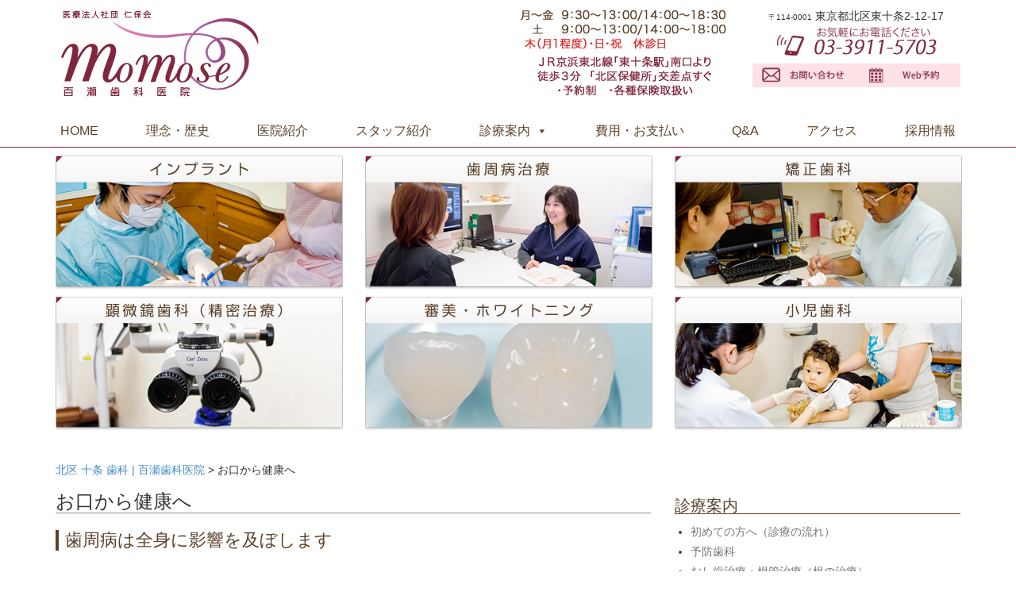

--- FILE ---
content_type: text/html; charset=UTF-8
request_url: https://www.momoseshika.com/mouth/
body_size: 14273
content:
<!DOCTYPE html>
<!--[if IE 7]>
<html class="ie ie7" lang="ja">
<![endif]-->
<!--[if IE 8]>
<html class="ie ie8" lang="ja">
<![endif]-->
<!--[if !(IE 7) | !(IE 8)  ]><!-->
<html lang="ja">
<!--<![endif]-->
<head>
<meta charset="UTF-8" />
<meta name="viewport" content="width=device-width" />
<title>お口から健康へ | 北区 十条 歯科 | 百瀬歯科医院</title>
<meta name="keywords" content="東京都,北区,東十条,歯医者,歯科,インプラント,矯正" />
<meta name="description" content="歯周病は全身に影響を及ぼします 歯周病は歯を失う大きな原因です。歯は食べ物がはじめて出会う「消化器」であるだけに歯周病で歯を失うと、からだ全体に大きな影響が及ぶ可能性があります。そして今、歯周病が全身のさまざまな病気に関わっていることが分か" />
<meta name='robots' content='max-image-preview:large' />
<link rel='dns-prefetch' href='//widgetlogic.org' />
<link rel='dns-prefetch' href='//code.jquery.com' />
<link rel='dns-prefetch' href='//www.googletagmanager.com' />
		<!-- This site uses the Google Analytics by ExactMetrics plugin v8.11.1 - Using Analytics tracking - https://www.exactmetrics.com/ -->
		<!-- Note: ExactMetrics is not currently configured on this site. The site owner needs to authenticate with Google Analytics in the ExactMetrics settings panel. -->
					<!-- No tracking code set -->
				<!-- / Google Analytics by ExactMetrics -->
		<link rel='stylesheet' id='colorbox-theme1-css' href='https://www.momoseshika.com/wp/wp-content/plugins/jquery-colorbox/themes/theme1/colorbox.css?ver=4.6.2' type='text/css' media='screen' />
<link rel='stylesheet' id='colorbox-css-css' href='https://www.momoseshika.com/wp/wp-content/plugins/jquery-colorbox/css/jquery-colorbox-zoom.css?ver=1.4.33' type='text/css' media='all' />
<link rel='stylesheet' id='wp-block-library-css' href='https://www.momoseshika.com/wp/wp-includes/css/dist/block-library/style.min.css?ver=6.3.7' type='text/css' media='all' />
<style id='wp-block-library-theme-inline-css' type='text/css'>
.wp-block-audio figcaption{color:#555;font-size:13px;text-align:center}.is-dark-theme .wp-block-audio figcaption{color:hsla(0,0%,100%,.65)}.wp-block-audio{margin:0 0 1em}.wp-block-code{border:1px solid #ccc;border-radius:4px;font-family:Menlo,Consolas,monaco,monospace;padding:.8em 1em}.wp-block-embed figcaption{color:#555;font-size:13px;text-align:center}.is-dark-theme .wp-block-embed figcaption{color:hsla(0,0%,100%,.65)}.wp-block-embed{margin:0 0 1em}.blocks-gallery-caption{color:#555;font-size:13px;text-align:center}.is-dark-theme .blocks-gallery-caption{color:hsla(0,0%,100%,.65)}.wp-block-image figcaption{color:#555;font-size:13px;text-align:center}.is-dark-theme .wp-block-image figcaption{color:hsla(0,0%,100%,.65)}.wp-block-image{margin:0 0 1em}.wp-block-pullquote{border-bottom:4px solid;border-top:4px solid;color:currentColor;margin-bottom:1.75em}.wp-block-pullquote cite,.wp-block-pullquote footer,.wp-block-pullquote__citation{color:currentColor;font-size:.8125em;font-style:normal;text-transform:uppercase}.wp-block-quote{border-left:.25em solid;margin:0 0 1.75em;padding-left:1em}.wp-block-quote cite,.wp-block-quote footer{color:currentColor;font-size:.8125em;font-style:normal;position:relative}.wp-block-quote.has-text-align-right{border-left:none;border-right:.25em solid;padding-left:0;padding-right:1em}.wp-block-quote.has-text-align-center{border:none;padding-left:0}.wp-block-quote.is-large,.wp-block-quote.is-style-large,.wp-block-quote.is-style-plain{border:none}.wp-block-search .wp-block-search__label{font-weight:700}.wp-block-search__button{border:1px solid #ccc;padding:.375em .625em}:where(.wp-block-group.has-background){padding:1.25em 2.375em}.wp-block-separator.has-css-opacity{opacity:.4}.wp-block-separator{border:none;border-bottom:2px solid;margin-left:auto;margin-right:auto}.wp-block-separator.has-alpha-channel-opacity{opacity:1}.wp-block-separator:not(.is-style-wide):not(.is-style-dots){width:100px}.wp-block-separator.has-background:not(.is-style-dots){border-bottom:none;height:1px}.wp-block-separator.has-background:not(.is-style-wide):not(.is-style-dots){height:2px}.wp-block-table{margin:0 0 1em}.wp-block-table td,.wp-block-table th{word-break:normal}.wp-block-table figcaption{color:#555;font-size:13px;text-align:center}.is-dark-theme .wp-block-table figcaption{color:hsla(0,0%,100%,.65)}.wp-block-video figcaption{color:#555;font-size:13px;text-align:center}.is-dark-theme .wp-block-video figcaption{color:hsla(0,0%,100%,.65)}.wp-block-video{margin:0 0 1em}.wp-block-template-part.has-background{margin-bottom:0;margin-top:0;padding:1.25em 2.375em}
</style>
<link rel='stylesheet' id='block-widget-css' href='https://www.momoseshika.com/wp/wp-content/plugins/widget-logic/block_widget/css/widget.css?ver=1768264988' type='text/css' media='all' />
<style id='classic-theme-styles-inline-css' type='text/css'>
/*! This file is auto-generated */
.wp-block-button__link{color:#fff;background-color:#32373c;border-radius:9999px;box-shadow:none;text-decoration:none;padding:calc(.667em + 2px) calc(1.333em + 2px);font-size:1.125em}.wp-block-file__button{background:#32373c;color:#fff;text-decoration:none}
</style>
<style id='global-styles-inline-css' type='text/css'>
body{--wp--preset--color--black: #000000;--wp--preset--color--cyan-bluish-gray: #abb8c3;--wp--preset--color--white: #fff;--wp--preset--color--pale-pink: #f78da7;--wp--preset--color--vivid-red: #cf2e2e;--wp--preset--color--luminous-vivid-orange: #ff6900;--wp--preset--color--luminous-vivid-amber: #fcb900;--wp--preset--color--light-green-cyan: #7bdcb5;--wp--preset--color--vivid-green-cyan: #00d084;--wp--preset--color--pale-cyan-blue: #8ed1fc;--wp--preset--color--vivid-cyan-blue: #0693e3;--wp--preset--color--vivid-purple: #9b51e0;--wp--preset--color--blue: #21759b;--wp--preset--color--dark-gray: #444;--wp--preset--color--medium-gray: #9f9f9f;--wp--preset--color--light-gray: #e6e6e6;--wp--preset--gradient--vivid-cyan-blue-to-vivid-purple: linear-gradient(135deg,rgba(6,147,227,1) 0%,rgb(155,81,224) 100%);--wp--preset--gradient--light-green-cyan-to-vivid-green-cyan: linear-gradient(135deg,rgb(122,220,180) 0%,rgb(0,208,130) 100%);--wp--preset--gradient--luminous-vivid-amber-to-luminous-vivid-orange: linear-gradient(135deg,rgba(252,185,0,1) 0%,rgba(255,105,0,1) 100%);--wp--preset--gradient--luminous-vivid-orange-to-vivid-red: linear-gradient(135deg,rgba(255,105,0,1) 0%,rgb(207,46,46) 100%);--wp--preset--gradient--very-light-gray-to-cyan-bluish-gray: linear-gradient(135deg,rgb(238,238,238) 0%,rgb(169,184,195) 100%);--wp--preset--gradient--cool-to-warm-spectrum: linear-gradient(135deg,rgb(74,234,220) 0%,rgb(151,120,209) 20%,rgb(207,42,186) 40%,rgb(238,44,130) 60%,rgb(251,105,98) 80%,rgb(254,248,76) 100%);--wp--preset--gradient--blush-light-purple: linear-gradient(135deg,rgb(255,206,236) 0%,rgb(152,150,240) 100%);--wp--preset--gradient--blush-bordeaux: linear-gradient(135deg,rgb(254,205,165) 0%,rgb(254,45,45) 50%,rgb(107,0,62) 100%);--wp--preset--gradient--luminous-dusk: linear-gradient(135deg,rgb(255,203,112) 0%,rgb(199,81,192) 50%,rgb(65,88,208) 100%);--wp--preset--gradient--pale-ocean: linear-gradient(135deg,rgb(255,245,203) 0%,rgb(182,227,212) 50%,rgb(51,167,181) 100%);--wp--preset--gradient--electric-grass: linear-gradient(135deg,rgb(202,248,128) 0%,rgb(113,206,126) 100%);--wp--preset--gradient--midnight: linear-gradient(135deg,rgb(2,3,129) 0%,rgb(40,116,252) 100%);--wp--preset--font-size--small: 13px;--wp--preset--font-size--medium: 20px;--wp--preset--font-size--large: 36px;--wp--preset--font-size--x-large: 42px;--wp--preset--spacing--20: 0.44rem;--wp--preset--spacing--30: 0.67rem;--wp--preset--spacing--40: 1rem;--wp--preset--spacing--50: 1.5rem;--wp--preset--spacing--60: 2.25rem;--wp--preset--spacing--70: 3.38rem;--wp--preset--spacing--80: 5.06rem;--wp--preset--shadow--natural: 6px 6px 9px rgba(0, 0, 0, 0.2);--wp--preset--shadow--deep: 12px 12px 50px rgba(0, 0, 0, 0.4);--wp--preset--shadow--sharp: 6px 6px 0px rgba(0, 0, 0, 0.2);--wp--preset--shadow--outlined: 6px 6px 0px -3px rgba(255, 255, 255, 1), 6px 6px rgba(0, 0, 0, 1);--wp--preset--shadow--crisp: 6px 6px 0px rgba(0, 0, 0, 1);}:where(.is-layout-flex){gap: 0.5em;}:where(.is-layout-grid){gap: 0.5em;}body .is-layout-flow > .alignleft{float: left;margin-inline-start: 0;margin-inline-end: 2em;}body .is-layout-flow > .alignright{float: right;margin-inline-start: 2em;margin-inline-end: 0;}body .is-layout-flow > .aligncenter{margin-left: auto !important;margin-right: auto !important;}body .is-layout-constrained > .alignleft{float: left;margin-inline-start: 0;margin-inline-end: 2em;}body .is-layout-constrained > .alignright{float: right;margin-inline-start: 2em;margin-inline-end: 0;}body .is-layout-constrained > .aligncenter{margin-left: auto !important;margin-right: auto !important;}body .is-layout-constrained > :where(:not(.alignleft):not(.alignright):not(.alignfull)){max-width: var(--wp--style--global--content-size);margin-left: auto !important;margin-right: auto !important;}body .is-layout-constrained > .alignwide{max-width: var(--wp--style--global--wide-size);}body .is-layout-flex{display: flex;}body .is-layout-flex{flex-wrap: wrap;align-items: center;}body .is-layout-flex > *{margin: 0;}body .is-layout-grid{display: grid;}body .is-layout-grid > *{margin: 0;}:where(.wp-block-columns.is-layout-flex){gap: 2em;}:where(.wp-block-columns.is-layout-grid){gap: 2em;}:where(.wp-block-post-template.is-layout-flex){gap: 1.25em;}:where(.wp-block-post-template.is-layout-grid){gap: 1.25em;}.has-black-color{color: var(--wp--preset--color--black) !important;}.has-cyan-bluish-gray-color{color: var(--wp--preset--color--cyan-bluish-gray) !important;}.has-white-color{color: var(--wp--preset--color--white) !important;}.has-pale-pink-color{color: var(--wp--preset--color--pale-pink) !important;}.has-vivid-red-color{color: var(--wp--preset--color--vivid-red) !important;}.has-luminous-vivid-orange-color{color: var(--wp--preset--color--luminous-vivid-orange) !important;}.has-luminous-vivid-amber-color{color: var(--wp--preset--color--luminous-vivid-amber) !important;}.has-light-green-cyan-color{color: var(--wp--preset--color--light-green-cyan) !important;}.has-vivid-green-cyan-color{color: var(--wp--preset--color--vivid-green-cyan) !important;}.has-pale-cyan-blue-color{color: var(--wp--preset--color--pale-cyan-blue) !important;}.has-vivid-cyan-blue-color{color: var(--wp--preset--color--vivid-cyan-blue) !important;}.has-vivid-purple-color{color: var(--wp--preset--color--vivid-purple) !important;}.has-black-background-color{background-color: var(--wp--preset--color--black) !important;}.has-cyan-bluish-gray-background-color{background-color: var(--wp--preset--color--cyan-bluish-gray) !important;}.has-white-background-color{background-color: var(--wp--preset--color--white) !important;}.has-pale-pink-background-color{background-color: var(--wp--preset--color--pale-pink) !important;}.has-vivid-red-background-color{background-color: var(--wp--preset--color--vivid-red) !important;}.has-luminous-vivid-orange-background-color{background-color: var(--wp--preset--color--luminous-vivid-orange) !important;}.has-luminous-vivid-amber-background-color{background-color: var(--wp--preset--color--luminous-vivid-amber) !important;}.has-light-green-cyan-background-color{background-color: var(--wp--preset--color--light-green-cyan) !important;}.has-vivid-green-cyan-background-color{background-color: var(--wp--preset--color--vivid-green-cyan) !important;}.has-pale-cyan-blue-background-color{background-color: var(--wp--preset--color--pale-cyan-blue) !important;}.has-vivid-cyan-blue-background-color{background-color: var(--wp--preset--color--vivid-cyan-blue) !important;}.has-vivid-purple-background-color{background-color: var(--wp--preset--color--vivid-purple) !important;}.has-black-border-color{border-color: var(--wp--preset--color--black) !important;}.has-cyan-bluish-gray-border-color{border-color: var(--wp--preset--color--cyan-bluish-gray) !important;}.has-white-border-color{border-color: var(--wp--preset--color--white) !important;}.has-pale-pink-border-color{border-color: var(--wp--preset--color--pale-pink) !important;}.has-vivid-red-border-color{border-color: var(--wp--preset--color--vivid-red) !important;}.has-luminous-vivid-orange-border-color{border-color: var(--wp--preset--color--luminous-vivid-orange) !important;}.has-luminous-vivid-amber-border-color{border-color: var(--wp--preset--color--luminous-vivid-amber) !important;}.has-light-green-cyan-border-color{border-color: var(--wp--preset--color--light-green-cyan) !important;}.has-vivid-green-cyan-border-color{border-color: var(--wp--preset--color--vivid-green-cyan) !important;}.has-pale-cyan-blue-border-color{border-color: var(--wp--preset--color--pale-cyan-blue) !important;}.has-vivid-cyan-blue-border-color{border-color: var(--wp--preset--color--vivid-cyan-blue) !important;}.has-vivid-purple-border-color{border-color: var(--wp--preset--color--vivid-purple) !important;}.has-vivid-cyan-blue-to-vivid-purple-gradient-background{background: var(--wp--preset--gradient--vivid-cyan-blue-to-vivid-purple) !important;}.has-light-green-cyan-to-vivid-green-cyan-gradient-background{background: var(--wp--preset--gradient--light-green-cyan-to-vivid-green-cyan) !important;}.has-luminous-vivid-amber-to-luminous-vivid-orange-gradient-background{background: var(--wp--preset--gradient--luminous-vivid-amber-to-luminous-vivid-orange) !important;}.has-luminous-vivid-orange-to-vivid-red-gradient-background{background: var(--wp--preset--gradient--luminous-vivid-orange-to-vivid-red) !important;}.has-very-light-gray-to-cyan-bluish-gray-gradient-background{background: var(--wp--preset--gradient--very-light-gray-to-cyan-bluish-gray) !important;}.has-cool-to-warm-spectrum-gradient-background{background: var(--wp--preset--gradient--cool-to-warm-spectrum) !important;}.has-blush-light-purple-gradient-background{background: var(--wp--preset--gradient--blush-light-purple) !important;}.has-blush-bordeaux-gradient-background{background: var(--wp--preset--gradient--blush-bordeaux) !important;}.has-luminous-dusk-gradient-background{background: var(--wp--preset--gradient--luminous-dusk) !important;}.has-pale-ocean-gradient-background{background: var(--wp--preset--gradient--pale-ocean) !important;}.has-electric-grass-gradient-background{background: var(--wp--preset--gradient--electric-grass) !important;}.has-midnight-gradient-background{background: var(--wp--preset--gradient--midnight) !important;}.has-small-font-size{font-size: var(--wp--preset--font-size--small) !important;}.has-medium-font-size{font-size: var(--wp--preset--font-size--medium) !important;}.has-large-font-size{font-size: var(--wp--preset--font-size--large) !important;}.has-x-large-font-size{font-size: var(--wp--preset--font-size--x-large) !important;}
.wp-block-navigation a:where(:not(.wp-element-button)){color: inherit;}
:where(.wp-block-post-template.is-layout-flex){gap: 1.25em;}:where(.wp-block-post-template.is-layout-grid){gap: 1.25em;}
:where(.wp-block-columns.is-layout-flex){gap: 2em;}:where(.wp-block-columns.is-layout-grid){gap: 2em;}
.wp-block-pullquote{font-size: 1.5em;line-height: 1.6;}
</style>
<link rel='stylesheet' id='contact-form-7-css' href='https://www.momoseshika.com/wp/wp-content/plugins/contact-form-7/includes/css/styles.css?ver=5.9.8' type='text/css' media='all' />
<link rel='stylesheet' id='jquery-smooth-scroll-css' href='https://www.momoseshika.com/wp/wp-content/plugins/jquery-smooth-scroll/css/style.css?ver=1.4.5' type='text/css' media='all' />
<link rel='stylesheet' id='rss-antenna-style-css' href='https://www.momoseshika.com/wp/wp-content/plugins/rss-antenna/rss-antenna.css?ver=2.2.0' type='text/css' media='all' />
<link rel='stylesheet' id='megamenu-css' href='https://www.momoseshika.com/wp/wp-content/uploads/maxmegamenu/style.css?ver=b3cda4' type='text/css' media='all' />
<link rel='stylesheet' id='dashicons-css' href='https://www.momoseshika.com/wp/wp-includes/css/dashicons.min.css?ver=6.3.7' type='text/css' media='all' />
<link rel='stylesheet' id='spu-public-css-css' href='https://www.momoseshika.com/wp/wp-content/plugins/popups/public/assets/css/public.css?ver=1.9.3.8' type='text/css' media='all' />
<link rel='stylesheet' id='twentytwelve-style-css' href='https://www.momoseshika.com/wp/wp-content/themes/kidtwentytwelve/style.css?ver=20230808' type='text/css' media='all' />
<link rel='stylesheet' id='twentytwelve-block-style-css' href='https://www.momoseshika.com/wp/wp-content/themes/twentytwelve/css/blocks.css?ver=20230213' type='text/css' media='all' />
<!--[if lt IE 9]>
<link rel='stylesheet' id='twentytwelve-ie-css' href='https://www.momoseshika.com/wp/wp-content/themes/twentytwelve/css/ie.css?ver=20150214' type='text/css' media='all' />
<![endif]-->
<link rel='stylesheet' id='msl-main-css' href='https://www.momoseshika.com/wp/wp-content/plugins/master-slider/public/assets/css/masterslider.main.css?ver=3.11.0' type='text/css' media='all' />
<link rel='stylesheet' id='msl-custom-css' href='https://www.momoseshika.com/wp/wp-content/uploads/master-slider/custom.css?ver=3.8' type='text/css' media='all' />
<script type='text/javascript' src='https://code.jquery.com/jquery-1.10.1.min.js?ver=1.10.1' id='jquery-js'></script>
<script type='text/javascript' id='colorbox-js-extra'>
/* <![CDATA[ */
var jQueryColorboxSettingsArray = {"jQueryColorboxVersion":"4.6.2","colorboxInline":"false","colorboxIframe":"false","colorboxGroupId":"","colorboxTitle":"","colorboxWidth":"false","colorboxHeight":"false","colorboxMaxWidth":"false","colorboxMaxHeight":"false","colorboxSlideshow":"false","colorboxSlideshowAuto":"false","colorboxScalePhotos":"true","colorboxPreloading":"false","colorboxOverlayClose":"true","colorboxLoop":"true","colorboxEscKey":"true","colorboxArrowKey":"true","colorboxScrolling":"true","colorboxOpacity":"0.85","colorboxTransition":"elastic","colorboxSpeed":"350","colorboxSlideshowSpeed":"2500","colorboxClose":"close","colorboxNext":"next","colorboxPrevious":"previous","colorboxSlideshowStart":"start slideshow","colorboxSlideshowStop":"stop slideshow","colorboxCurrent":"{current} of {total} images","colorboxXhrError":"This content failed to load.","colorboxImgError":"This image failed to load.","colorboxImageMaxWidth":"100%","colorboxImageMaxHeight":"100%","colorboxImageHeight":"false","colorboxImageWidth":"false","colorboxLinkHeight":"false","colorboxLinkWidth":"false","colorboxInitialHeight":"100","colorboxInitialWidth":"300","autoColorboxJavaScript":"","autoHideFlash":"","autoColorbox":"true","autoColorboxGalleries":"","addZoomOverlay":"true","useGoogleJQuery":"true","colorboxAddClassToLinks":""};
/* ]]> */
</script>
<script type='text/javascript' src='https://www.momoseshika.com/wp/wp-content/plugins/jquery-colorbox/js/jquery.colorbox-min.js?ver=1.4.33' id='colorbox-js'></script>
<script type='text/javascript' src='https://www.momoseshika.com/wp/wp-content/plugins/jquery-colorbox/js/jquery-colorbox-wrapper-min.js?ver=4.6.2' id='colorbox-wrapper-js'></script>

<!-- Google アナリティクス スニペット (Site Kit が追加) -->
<script type='text/javascript' src='https://www.googletagmanager.com/gtag/js?id=UA-3019014-65' id='google_gtagjs-js' async></script>
<script id="google_gtagjs-js-after" type="text/javascript">
window.dataLayer = window.dataLayer || [];function gtag(){dataLayer.push(arguments);}
gtag('set', 'linker', {"domains":["www.momoseshika.com"]} );
gtag("js", new Date());
gtag("set", "developer_id.dZTNiMT", true);
gtag("config", "UA-3019014-65", {"anonymize_ip":true});
gtag("config", "G-96JDRECXC3");
</script>

<!-- (ここまで) Google アナリティクス スニペット (Site Kit が追加) -->
<meta name="generator" content="Site Kit by Google 1.111.1" /><script>var ms_grabbing_curosr = 'https://www.momoseshika.com/wp/wp-content/plugins/master-slider/public/assets/css/common/grabbing.cur', ms_grab_curosr = 'https://www.momoseshika.com/wp/wp-content/plugins/master-slider/public/assets/css/common/grab.cur';</script>
<meta name="generator" content="MasterSlider 3.11.0 - Responsive Touch Image Slider | avt.li/msf" />
<script type="text/javascript">
(function(url){
	if(/(?:Chrome\/26\.0\.1410\.63 Safari\/537\.31|WordfenceTestMonBot)/.test(navigator.userAgent)){ return; }
	var addEvent = function(evt, handler) {
		if (window.addEventListener) {
			document.addEventListener(evt, handler, false);
		} else if (window.attachEvent) {
			document.attachEvent('on' + evt, handler);
		}
	};
	var removeEvent = function(evt, handler) {
		if (window.removeEventListener) {
			document.removeEventListener(evt, handler, false);
		} else if (window.detachEvent) {
			document.detachEvent('on' + evt, handler);
		}
	};
	var evts = 'contextmenu dblclick drag dragend dragenter dragleave dragover dragstart drop keydown keypress keyup mousedown mousemove mouseout mouseover mouseup mousewheel scroll'.split(' ');
	var logHuman = function() {
		if (window.wfLogHumanRan) { return; }
		window.wfLogHumanRan = true;
		var wfscr = document.createElement('script');
		wfscr.type = 'text/javascript';
		wfscr.async = true;
		wfscr.src = url + '&r=' + Math.random();
		(document.getElementsByTagName('head')[0]||document.getElementsByTagName('body')[0]).appendChild(wfscr);
		for (var i = 0; i < evts.length; i++) {
			removeEvent(evts[i], logHuman);
		}
	};
	for (var i = 0; i < evts.length; i++) {
		addEvent(evts[i], logHuman);
	}
})('//www.momoseshika.com/?wordfence_lh=1&hid=E08372C1155F1A40F0B87E957B6597D0');
</script><meta name="google-site-verification" content="3seZhIMn7cv37IzqnPRsPf6Bm0Pa_4Fh7oG2YwUyteA"><style type="text/css" id="custom-background-css">
body.custom-background { background-color: #ffffff; }
</style>
	
<!-- Google タグ マネージャー スニペット (Site Kit が追加) -->
<script type="text/javascript">
			( function( w, d, s, l, i ) {
				w[l] = w[l] || [];
				w[l].push( {'gtm.start': new Date().getTime(), event: 'gtm.js'} );
				var f = d.getElementsByTagName( s )[0],
					j = d.createElement( s ), dl = l != 'dataLayer' ? '&l=' + l : '';
				j.async = true;
				j.src = 'https://www.googletagmanager.com/gtm.js?id=' + i + dl;
				f.parentNode.insertBefore( j, f );
			} )( window, document, 'script', 'dataLayer', 'GTM-WJH6HDVN' );
			
</script>

<!-- (ここまで) Google タグ マネージャー スニペット (Site Kit が追加) -->
<style type="text/css">/** Mega Menu CSS: fs **/</style>
<link rel="profile" href="https://gmpg.org/xfn/11" />
<link rel="pingback" href="https://www.momoseshika.com/wp/xmlrpc.php" />
<!--[if lt IE 9]>
<script src="https://www.momoseshika.com/wp/wp-content/themes/twentytwelve/js/html5.js" type="text/javascript"></script>
<![endif]-->
<link href="https://www.momoseshika.com/wp/wp-content/themes/kidtwentytwelve/bootstrap/css/bootstrap.min.css" rel="stylesheet">
<script src="https://www.momoseshika.com/wp/wp-content/themes/kidtwentytwelve/bootstrap/js/bootstrap.min.js"></script>
<link rel="stylesheet" href="https://www.momoseshika.com/wp/wp-content/themes/kidtwentytwelve/css/clingify.css" />
</head>

<body data-rsssl=1 class="page-template-default page page-id-133 custom-background wp-embed-responsive _masterslider _ms_version_3.11.0 mega-menu-primary custom-background-white">
<div id="page" class="hfeed site">


	<header id="masthead" class="container site-header" role="banner">

<div class="row mgb20">

<div class="col-xs-12 col-md-3">
<h1 class="site-title"><a href="https://www.momoseshika.com/" title="北区 十条 歯科 | 百瀬歯科医院" rel="home"><img src="https://www.momoseshika.com/images/global/logo.png" alt="北区 十条 歯科 | 百瀬歯科医院|東十条駅から徒歩3分の歯医者"></a></h1>
</div>

<div class="col-xs-12 col-md-3">
</div>

<div class="col-xs-12 col-md-3 text-center">
<img src="https://www.momoseshika.com/images/global/time_20230606.png" alt="診療時間">
</div>

<div class="col-xs-12 col-md-3 text-center">
<p id="mg0"><span class="f10">〒114-0001</span> 東京都北区東十条2-12-17</p>
	
	
<img src="https://www.momoseshika.com/images/global/tel.png" alt="tel:0339115703">
	<div class="row-0">
<div class="col-xs-12 col-sm-6 col-md-6 col-lg-6 text-center ">
<a href="/contact/" title="お問い合わせ" rel="contact"><img src="/images/global/header_01.png" alt="お問い合わせはこちら" class="img-responsive"></a>
</div>
<div class="col-xs-12 col-sm-6 col-md-6 col-lg-6">
<a href="https://apo-toolboxes.stransa.co.jp/user/web/515fef3c7fd7612d547be240a04cd913/reservations" title="Web予約" rel="contact"><img src="/images/global/header_02.png" alt="Web予約" class="img-responsive"></a>
</div>
</div>
	

</div>

</div>

			</header><!-- #masthead -->

<nav id="site-navigation" class="main-navigation aligncenter" role="navigation">
<button class="menu-toggle">メニュー</button>
<a class="assistive-text" href="#content" title="コンテンツへスキップ">コンテンツへスキップ</a>
<div id="mega-menu-wrap-primary" class="mega-menu-wrap"><div class="mega-menu-toggle"><div class="mega-toggle-blocks-left"></div><div class="mega-toggle-blocks-center"></div><div class="mega-toggle-blocks-right"><div class='mega-toggle-block mega-menu-toggle-block mega-toggle-block-1' id='mega-toggle-block-1' tabindex='0'><span class='mega-toggle-label' role='button' aria-expanded='false'><span class='mega-toggle-label-closed'>MENU</span><span class='mega-toggle-label-open'>MENU</span></span></div></div></div><ul id="mega-menu-primary" class="mega-menu max-mega-menu mega-menu-horizontal mega-no-js" data-event="hover_intent" data-effect="fade_up" data-effect-speed="200" data-effect-mobile="disabled" data-effect-speed-mobile="0" data-mobile-force-width="false" data-second-click="close" data-document-click="collapse" data-vertical-behaviour="standard" data-breakpoint="600" data-unbind="true" data-mobile-state="collapse_all" data-mobile-direction="vertical" data-hover-intent-timeout="300" data-hover-intent-interval="100"><li class="mega-menu-item mega-menu-item-type-post_type mega-menu-item-object-page mega-menu-item-home mega-align-bottom-left mega-menu-flyout mega-menu-item-25" id="mega-menu-item-25"><a class="mega-menu-link" href="https://www.momoseshika.com/" tabindex="0">HOME</a></li><li class="mega-menu-item mega-menu-item-type-post_type mega-menu-item-object-page mega-align-bottom-left mega-menu-flyout mega-menu-item-30" id="mega-menu-item-30"><a class="mega-menu-link" href="https://www.momoseshika.com/concept/" tabindex="0">理念・歴史</a></li><li class="mega-menu-item mega-menu-item-type-post_type mega-menu-item-object-page mega-align-bottom-left mega-menu-flyout mega-menu-item-29" id="mega-menu-item-29"><a class="mega-menu-link" href="https://www.momoseshika.com/clinic/" tabindex="0">医院紹介</a></li><li class="mega-menu-item mega-menu-item-type-post_type mega-menu-item-object-page mega-align-bottom-left mega-menu-flyout mega-menu-item-28" id="mega-menu-item-28"><a class="mega-menu-link" href="https://www.momoseshika.com/staff/" tabindex="0">スタッフ紹介</a></li><li class="mega-menu-item mega-menu-item-type-custom mega-menu-item-object-custom mega-menu-item-has-children mega-align-bottom-left mega-menu-flyout mega-menu-item-368" id="mega-menu-item-368"><a class="mega-menu-link" href="#" aria-expanded="false" tabindex="0">診療案内<span class="mega-indicator" aria-hidden="true"></span></a>
<ul class="mega-sub-menu">
<li class="mega-menu-item mega-menu-item-type-post_type mega-menu-item-object-page mega-menu-item-976" id="mega-menu-item-976"><a class="mega-menu-link" href="https://www.momoseshika.com/mtm/">初めての方へ（診療の流れ）</a></li><li class="mega-menu-item mega-menu-item-type-post_type mega-menu-item-object-page mega-menu-item-372" id="mega-menu-item-372"><a class="mega-menu-link" href="https://www.momoseshika.com/care/">予防歯科</a></li><li class="mega-menu-item mega-menu-item-type-post_type mega-menu-item-object-page mega-menu-item-371" id="mega-menu-item-371"><a class="mega-menu-link" href="https://www.momoseshika.com/caries/">むし歯治療・根管治療（根の治療）</a></li><li class="mega-menu-item mega-menu-item-type-post_type mega-menu-item-object-page mega-menu-item-602" id="mega-menu-item-602"><a class="mega-menu-link" href="https://www.momoseshika.com/micro/">顕微鏡歯科</a></li><li class="mega-menu-item mega-menu-item-type-post_type mega-menu-item-object-page mega-menu-item-380" id="mega-menu-item-380"><a class="mega-menu-link" href="https://www.momoseshika.com/perio/">歯周病治療</a></li><li class="mega-menu-item mega-menu-item-type-post_type mega-menu-item-object-page mega-menu-item-369" id="mega-menu-item-369"><a class="mega-menu-link" href="https://www.momoseshika.com/implant/">インプラント</a></li><li class="mega-menu-item mega-menu-item-type-post_type mega-menu-item-object-page mega-menu-item-382" id="mega-menu-item-382"><a class="mega-menu-link" href="https://www.momoseshika.com/ortho/">矯正歯科</a></li><li class="mega-menu-item mega-menu-item-type-post_type mega-menu-item-object-page mega-menu-item-377" id="mega-menu-item-377"><a class="mega-menu-link" href="https://www.momoseshika.com/child/">小児歯科</a></li><li class="mega-menu-item mega-menu-item-type-post_type mega-menu-item-object-page mega-menu-item-375" id="mega-menu-item-375"><a class="mega-menu-link" href="https://www.momoseshika.com/aesthe/">審美歯科・ホワイトニング</a></li><li class="mega-menu-item mega-menu-item-type-post_type mega-menu-item-object-page mega-menu-item-374" id="mega-menu-item-374"><a class="mega-menu-link" href="https://www.momoseshika.com/denture/">入れ歯（義歯）・ブリッジ</a></li><li class="mega-menu-item mega-menu-item-type-post_type mega-menu-item-object-page mega-menu-item-383" id="mega-menu-item-383"><a class="mega-menu-link" href="https://www.momoseshika.com/ago/">顎関節症</a></li><li class="mega-menu-item mega-menu-item-type-post_type mega-menu-item-object-page mega-menu-item-381" id="mega-menu-item-381"><a class="mega-menu-link" href="https://www.momoseshika.com/geka/">口腔外科</a></li><li class="mega-menu-item mega-menu-item-type-post_type mega-menu-item-object-page mega-menu-item-1888" id="mega-menu-item-1888"><a class="mega-menu-link" href="https://www.momoseshika.com/sports-mouthguard/">スポーツ用マウスピース</a></li></ul>
</li><li class="mega-menu-item mega-menu-item-type-post_type mega-menu-item-object-page mega-align-bottom-left mega-menu-flyout mega-menu-item-31" id="mega-menu-item-31"><a class="mega-menu-link" href="https://www.momoseshika.com/price/" tabindex="0">費用・お支払い</a></li><li class="mega-menu-item mega-menu-item-type-post_type mega-menu-item-object-page mega-align-bottom-left mega-menu-flyout mega-menu-item-26" id="mega-menu-item-26"><a class="mega-menu-link" href="https://www.momoseshika.com/qa/" tabindex="0">Q&#038;A</a></li><li class="mega-menu-item mega-menu-item-type-post_type mega-menu-item-object-page mega-align-bottom-left mega-menu-flyout mega-menu-item-27" id="mega-menu-item-27"><a class="mega-menu-link" href="https://www.momoseshika.com/access/" tabindex="0">アクセス</a></li><li class="mega-menu-item mega-menu-item-type-post_type mega-menu-item-object-page mega-align-bottom-left mega-menu-flyout mega-menu-item-1188" id="mega-menu-item-1188"><a class="mega-menu-link" href="https://www.momoseshika.com/recruit/" tabindex="0">採用情報</a></li></ul></div></nav><!-- #site-navigation -->


	<div id="main" class="wrapper container">


<div class="row mgt10">
<div class="col-md-4">
<a href="https://www.momoseshika.com/implant/" title="インプラント"><img src="https://www.momoseshika.com/images/global/a1.jpg" class="mgb10" alt="インプラント"></a>
</div>
<div class="col-md-4">
<a href="https://www.momoseshika.com/perio/" title="歯周病治療"><img src="https://www.momoseshika.com/images/global/a2.jpg" class="mgb10" alt="歯周病治療"></a>
</div>
<div class="col-md-4">
<a href="https://www.momoseshika.com/ortho/" title="矯正歯科"><img src="https://www.momoseshika.com/images/global/a3.jpg" class="mgb10" alt="矯正歯科"></a>
</div>
<div class="col-md-4">
<a href="https://www.momoseshika.com/micro/" title="顕微鏡歯科"><img src="https://www.momoseshika.com/images/global/a4.jpg" class="mgb10" alt="顕微鏡歯科"></a>
</div>
<div class="col-md-4">
<a href="https://www.momoseshika.com/aesthe/" title="審美歯科"><img src="https://www.momoseshika.com/images/global/a5.jpg" class="mgb10" alt="審美歯科"></a>
</div>
<div class="col-md-4">
<a href="https://www.momoseshika.com/child/" title="小児歯科"><img src="https://www.momoseshika.com/images/global/a6.jpg" class="mgb10" alt="小児歯科"></a>
</div>
</div>

<div class="clearspace_2"></div>



    <div class="row">
	<div id="primary" class="site-content col-xs-12 col-md-8">
		<div id="content" role="main">

							
	<article id="post-133" class="post-133 page type-page status-publish hentry">

		<header class="entry-header">
			
<div class="breadcrumbs">
    <span property="itemListElement" typeof="ListItem"><a property="item" typeof="WebPage" title="北区 十条 歯科 | 百瀬歯科医院へ移動する" href="https://www.momoseshika.com" class="home" ><span property="name">北区 十条 歯科 | 百瀬歯科医院</span></a><meta property="position" content="1"></span> &gt; <span property="itemListElement" typeof="ListItem"><span property="name" class="post post-page current-item">お口から健康へ</span><meta property="url" content="https://www.momoseshika.com/mouth/"><meta property="position" content="2"></span></div>

			<h1 class="entry-title">お口から健康へ</h1>
            
		</header>



		<div class="entry-content">
        			<h2>歯周病は全身に影響を及ぼします</h2>
<p>歯周病は歯を失う大きな原因です。歯は食べ物がはじめて出会う「消化器」であるだけに歯周病で歯を失うと、からだ全体に大きな影響が及ぶ可能性があります。そして今、歯周病が全身のさまざまな病気に関わっていることが分かってきました。</p>

<h3>歯周病対策で健康力アップ</h3>
<div class="row">
<div class="col-md-5"><img decoding="async" class="colorbox-2255"  src="https://www.crecer-m.com/images/sick/b.png" alt="歯の病気とからだの病気"></div>
<div class="col-md-7">
<h4>脳…脳の活性化</h4>
<p>かむ刺激で脳が活性化します。認知症や眠気防止になります。学習能力も高まります。（優しくかむことで十分効果があります。）</p>
<h4>肺…肺炎</h4>
<p>肺炎の中に、誤嚥性肺炎があります。これは食べ物や唾液が食道にいかず、誤って肺に入ってしまうことで起こります。高齢者や寝たきりの方に多く見られます。歯周病菌があると発生しやすく、高齢者の死亡原因の1つといわれています。</p>
<h4>心臓…心疾患</h4>
<p>歯周病菌が血液の中に入り、動脈硬化を起こしている血管に付着することでより悪化させると言われています。</p>
<h4>すい臓…糖尿病</h4>
<p>歯周病が重度になるほど、糖尿病が悪化します。膵臓のインスリン活性を混乱させ、血糖値コントロールが難しくなり、糖尿病が悪化します。</p>
<h4>骨…骨粗鬆症</h4>
<p>歯周病は歯を支える骨が減る病気です。骨密度が減る骨粗鬆症は歯周病が進行しやすくなると考えられます。</p>
<h4>おなか…肥満</h4>
<p>ゆっくり良くかむと満腹中枢が刺激されます。１口３０回かむと満足しやすいとされています。厚生労働省でもすすめております。</p>
<h4>子宮…早産、低体重児出産</h4>
<p>妊婦さんが歯周病ですと赤ちゃんが小さく生まれたり、早産になりやすくなります。妊娠中は悪阻でハブラシしづらく、ホルモンの変化のため歯周病になる方が多いです。</p>
</div>
</div>					</div><!-- .entry-content -->
		<footer class="entry-meta">
					</footer><!-- .entry-meta -->
	</article><!-- #post -->
				
<div id="comments" class="comments-area">

	
	
	
</div><!-- #comments .comments-area -->
			
		</div><!-- #content -->
	</div><!-- #primary -->


			<div id="secondary" class="widget-area col-xs-12 col-md-4" role="complementary">
			<aside id="custom_html-9" class="widget_text widget widget_custom_html"><div class="textwidget custom-html-widget"><!--<a href="/recruit/#bb"><img src="[url]/images/recruit/bb.png" class="mgb10 aligncenter" alt="募集要項"></a>--></div></aside><aside id="nav_menu-3" class="widget widget_nav_menu"><h3 class="widget-title">診療案内</h3><div class="menu-%e8%a8%ba%e7%99%82%e5%86%85%e5%ae%b9-container"><ul id="menu-%e8%a8%ba%e7%99%82%e5%86%85%e5%ae%b9" class="menu"><li id="menu-item-977" class="menu-item menu-item-type-post_type menu-item-object-page menu-item-977"><a href="https://www.momoseshika.com/mtm/">初めての方へ（診療の流れ）</a></li>
<li id="menu-item-81" class="menu-item menu-item-type-post_type menu-item-object-page menu-item-81"><a href="https://www.momoseshika.com/care/">予防歯科</a></li>
<li id="menu-item-80" class="menu-item menu-item-type-post_type menu-item-object-page menu-item-80"><a href="https://www.momoseshika.com/caries/">むし歯治療・根管治療（根の治療）</a></li>
<li id="menu-item-601" class="menu-item menu-item-type-post_type menu-item-object-page menu-item-601"><a href="https://www.momoseshika.com/micro/">顕微鏡歯科</a></li>
<li id="menu-item-86" class="menu-item menu-item-type-post_type menu-item-object-page menu-item-86"><a href="https://www.momoseshika.com/perio/">歯周病治療</a></li>
<li id="menu-item-79" class="menu-item menu-item-type-post_type menu-item-object-page menu-item-79"><a href="https://www.momoseshika.com/implant/">インプラント</a></li>
<li id="menu-item-87" class="menu-item menu-item-type-post_type menu-item-object-page menu-item-87"><a href="https://www.momoseshika.com/ortho/">矯正歯科</a></li>
<li id="menu-item-84" class="menu-item menu-item-type-post_type menu-item-object-page menu-item-84"><a href="https://www.momoseshika.com/child/">小児歯科</a></li>
<li id="menu-item-83" class="menu-item menu-item-type-post_type menu-item-object-page menu-item-has-children menu-item-83"><a href="https://www.momoseshika.com/aesthe/">審美歯科・ホワイトニング</a>
<ul class="sub-menu">
	<li id="menu-item-248" class="menu-item menu-item-type-post_type menu-item-object-page menu-item-248"><a href="https://www.momoseshika.com/aesthe/case/">審美歯科症例集</a></li>
</ul>
</li>
<li id="menu-item-82" class="menu-item menu-item-type-post_type menu-item-object-page menu-item-has-children menu-item-82"><a href="https://www.momoseshika.com/denture/">入れ歯（義歯）・ブリッジ</a>
<ul class="sub-menu">
	<li id="menu-item-465" class="menu-item menu-item-type-post_type menu-item-object-page menu-item-465"><a href="https://www.momoseshika.com/denture/lost/">歯を失った場合のその他の治療方法</a></li>
</ul>
</li>
<li id="menu-item-88" class="menu-item menu-item-type-post_type menu-item-object-page menu-item-88"><a href="https://www.momoseshika.com/ago/">顎関節症</a></li>
<li id="menu-item-300" class="menu-item menu-item-type-post_type menu-item-object-page menu-item-300"><a href="https://www.momoseshika.com/geka/">口腔外科</a></li>
<li id="menu-item-1887" class="menu-item menu-item-type-post_type menu-item-object-page menu-item-1887"><a href="https://www.momoseshika.com/sports-mouthguard/">スポーツ用マウスピース</a></li>
</ul></div></aside><aside id="custom_html-3" class="widget_text widget widget_custom_html"><div class="textwidget custom-html-widget"><a href="https://www.momoseshika.com/loose/"><img src="https://www.momoseshika.com/images/global/s1.jpg" class="mgb10 aligncenter" alt="歯を失う原因"></a>

<a href="/recruit/#bb"><img src="https://www.momoseshika.com/images/recruit/bb.png" class="mgb10 aligncenter" alt="募集要項"></a>

<!--
<a href="[url]/lad/"><img src="[url]/images/global/s2.jpg" class="mgb10 aligncenter" alt="体に優しい光殺菌治療のご案内"></a>
--></div></aside><aside id="custom_html-2" class="widget_text widget widget_custom_html"><h3 class="widget-title">診療カレンダー</h3><div class="textwidget custom-html-widget"><script type="text/javascript" src="/moocalen/moocalen.js"></script></div></aside><aside id="custom_html-4" class="widget_text widget widget_custom_html"><div class="textwidget custom-html-widget"><div class="bgg">
	<a href="/monshin/"><img src="https://www.momoseshika.com/images/global/s4.jpg" class="mgb10 aligncenter" alt="予診表ダウンロード"></a>
	
<a href="https://www.momoseshika.com/kids/"><img src="https://www.momoseshika.com/images/global/s3.png?20230224" class="mgb10 aligncenter" alt="キッズルーム"></a>

<a href="https://www.amazon.co.jp/102%E7%97%87%E4%BE%8B%E3%81%A7%E7%9F%A5%E3%82%8B%E3%82%A4%E3%83%B3%E3%83%97%E3%83%A9%E3%83%B3%E3%83%88%E6%97%A5%E5%B8%B8%E8%87%A8%E5%BA%8A-%E6%97%A5%E6%9C%AC%E3%82%A4%E3%83%B3%E3%83%97%E3%83%A9%E3%83%B3%E3%83%88%E8%87%A8%E5%BA%8A%E7%A0%94%E7%A9%B6%E4%BC%9A-%E5%85%A8%E5%93%A1%E7%99%BA%E8%A1%A8%E4%BC%9A/dp/4781203264/ref=sr_1_1?s=books&ie=UTF8&qid=1380503514&sr=1-1" target="_blank" rel="noopener"><img src="https://www.momoseshika.com/images/global/s5.jpg" class="mgb10 aligncenter" alt="102症例で知るインプラント日常臨床"></a>
<!-- <a href="[url]/recruit/"><img src="[url]/images/global/s6.jpg" class="mgb10 aligncenter"></a>-->
</div></div></aside><aside id="custom_html-8" class="widget_text widget widget_custom_html"><div class="textwidget custom-html-widget"><!--<a href="/20220214-2/"><img src="/images/index/b04.png"></a>--></div></aside><aside id="custom_html-5" class="widget_text widget widget_custom_html"><div class="textwidget custom-html-widget"><a href="https://www.momoseshika.com/koujo/"><img src="https://www.momoseshika.com/images/global/s7.jpg" class="mgb10 aligncenter"></a>
<!--<a href="http://www.momose.or.jp/" target="_blank" rel="noopener"><img src="[url]/images/global/s8.jpg" class="mgb10 aligncenter"></a>--></div></aside>		</div><!-- #secondary -->
		</div>
    </div><!-- #main .wrapper -->

<footer id="colophon" role="contentinfo">
<div id="footer-widget-area" class="footer-widget-area container">
<div class="row">
<div class="col-md-3">
<a href="https://www.momoseshika.com/" title="北区 十条 歯科 | 百瀬歯科医院" rel="home"><img src="https://www.momoseshika.com/images/global/logo.png" alt="北区 十条 歯科 | 百瀬歯科医院|東十条駅から徒歩3分の歯医者" class="img-responsive aligncenter"></a>
<p id="mg0" class="text-center"><span class="f10">〒114-0001</span> 東京都北区東十条2-12-17</p>
<img src="https://www.momoseshika.com/images/global/tel.png" alt="tel:0339115703">
<a href="https://www.momoseshika.com/contact/" title="お問い合わせ" rel="contact"><img src="https://www.momoseshika.com/images/global/contact.png" alt="お問い合わせはこちら" class="aligncenter"></a>
<img src="https://www.momoseshika.com/images/global/time_20230606.png" alt="診療時間" class="aligncenter">
<img src="https://www.momoseshika.com/images/global/card.jpg" alt="各種クレジットカード" class="aligncenter">
</div>
<div class="col-md-9">
    <div class="three row">
                <div id="first" class="widget-area-footer col-xs-12 col-sm-6 col-md-4" role="complementary">
            <aside id="nav_menu-2" class="widget widget_nav_menu"><h3 class="widget-title">百瀬歯科医院</h3><div class="menu-f1-container"><ul id="menu-f1" class="menu"><li id="menu-item-384" class="menu-item menu-item-type-post_type menu-item-object-page menu-item-home menu-item-384"><a href="https://www.momoseshika.com/">home</a></li>
<li id="menu-item-389" class="menu-item menu-item-type-post_type menu-item-object-page menu-item-389"><a href="https://www.momoseshika.com/concept/">理念・歴史</a></li>
<li id="menu-item-388" class="menu-item menu-item-type-post_type menu-item-object-page menu-item-388"><a href="https://www.momoseshika.com/clinic/">医院紹介</a></li>
<li id="menu-item-387" class="menu-item menu-item-type-post_type menu-item-object-page menu-item-387"><a href="https://www.momoseshika.com/staff/">スタッフ紹介</a></li>
<li id="menu-item-390" class="menu-item menu-item-type-post_type menu-item-object-page menu-item-390"><a href="https://www.momoseshika.com/price/">費用・お支払いについて</a></li>
<li id="menu-item-385" class="menu-item menu-item-type-post_type menu-item-object-page menu-item-385"><a href="https://www.momoseshika.com/qa/">Q&#038;A</a></li>
<li id="menu-item-386" class="menu-item menu-item-type-post_type menu-item-object-page menu-item-386"><a href="https://www.momoseshika.com/access/">アクセス</a></li>
</ul></div></aside><aside id="nav_menu-5" class="widget widget_nav_menu"><div class="menu-%e3%81%9d%e3%81%ae%e4%bb%96-container"><ul id="menu-%e3%81%9d%e3%81%ae%e4%bb%96" class="menu"><li id="menu-item-98" class="menu-item menu-item-type-post_type menu-item-object-page menu-item-98"><a href="https://www.momoseshika.com/privacy/">プライバシーポリシー</a></li>
<li id="menu-item-97" class="menu-item menu-item-type-post_type menu-item-object-page menu-item-97"><a href="https://www.momoseshika.com/link/">リンク</a></li>
<li id="menu-item-96" class="menu-item menu-item-type-post_type menu-item-object-page menu-item-96"><a href="https://www.momoseshika.com/sitemap/">サイトマップ</a></li>
</ul></div></aside>        </div><!-- #footer-widget-1 .widget-area -->
              
                <div id="second" class="widget-area-footer col-xs-12 col-sm-6 col-md-4" role="complementary">
            <aside id="nav_menu-4" class="widget widget_nav_menu"><h3 class="widget-title">診療案内</h3><div class="menu-%e8%a8%ba%e7%99%82%e5%86%85%e5%ae%b9-container"><ul id="menu-%e8%a8%ba%e7%99%82%e5%86%85%e5%ae%b9-1" class="menu"><li class="menu-item menu-item-type-post_type menu-item-object-page menu-item-977"><a href="https://www.momoseshika.com/mtm/">初めての方へ（診療の流れ）</a></li>
<li class="menu-item menu-item-type-post_type menu-item-object-page menu-item-81"><a href="https://www.momoseshika.com/care/">予防歯科</a></li>
<li class="menu-item menu-item-type-post_type menu-item-object-page menu-item-80"><a href="https://www.momoseshika.com/caries/">むし歯治療・根管治療（根の治療）</a></li>
<li class="menu-item menu-item-type-post_type menu-item-object-page menu-item-601"><a href="https://www.momoseshika.com/micro/">顕微鏡歯科</a></li>
<li class="menu-item menu-item-type-post_type menu-item-object-page menu-item-86"><a href="https://www.momoseshika.com/perio/">歯周病治療</a></li>
<li class="menu-item menu-item-type-post_type menu-item-object-page menu-item-79"><a href="https://www.momoseshika.com/implant/">インプラント</a></li>
<li class="menu-item menu-item-type-post_type menu-item-object-page menu-item-87"><a href="https://www.momoseshika.com/ortho/">矯正歯科</a></li>
<li class="menu-item menu-item-type-post_type menu-item-object-page menu-item-84"><a href="https://www.momoseshika.com/child/">小児歯科</a></li>
<li class="menu-item menu-item-type-post_type menu-item-object-page menu-item-has-children menu-item-83"><a href="https://www.momoseshika.com/aesthe/">審美歯科・ホワイトニング</a>
<ul class="sub-menu">
	<li class="menu-item menu-item-type-post_type menu-item-object-page menu-item-248"><a href="https://www.momoseshika.com/aesthe/case/">審美歯科症例集</a></li>
</ul>
</li>
<li class="menu-item menu-item-type-post_type menu-item-object-page menu-item-has-children menu-item-82"><a href="https://www.momoseshika.com/denture/">入れ歯（義歯）・ブリッジ</a>
<ul class="sub-menu">
	<li class="menu-item menu-item-type-post_type menu-item-object-page menu-item-465"><a href="https://www.momoseshika.com/denture/lost/">歯を失った場合のその他の治療方法</a></li>
</ul>
</li>
<li class="menu-item menu-item-type-post_type menu-item-object-page menu-item-88"><a href="https://www.momoseshika.com/ago/">顎関節症</a></li>
<li class="menu-item menu-item-type-post_type menu-item-object-page menu-item-300"><a href="https://www.momoseshika.com/geka/">口腔外科</a></li>
<li class="menu-item menu-item-type-post_type menu-item-object-page menu-item-1887"><a href="https://www.momoseshika.com/sports-mouthguard/">スポーツ用マウスピース</a></li>
</ul></div></aside>        </div><!-- #footer-widget-2 .widget-area -->
              
                <div id="third" class="widget-area-footer col-xs-12 col-sm-6 col-md-4" role="complementary">
            
		<aside id="recent-posts-3" class="widget widget_recent_entries">
		<h3 class="widget-title">最近の投稿</h3>
		<ul>
											<li>
					<a href="https://www.momoseshika.com/20260120-2/">【1月以降】臨時休診のお知らせ</a>
									</li>
											<li>
					<a href="https://www.momoseshika.com/20260108-2/">1月のお花</a>
									</li>
											<li>
					<a href="https://www.momoseshika.com/20251209-2/">12月のお花</a>
									</li>
											<li>
					<a href="https://www.momoseshika.com/20251202-2/">年末年始の休診日について</a>
									</li>
											<li>
					<a href="https://www.momoseshika.com/20251107-2/">11月のお花</a>
									</li>
					</ul>

		</aside><aside id="categories-3" class="widget widget_categories"><h3 class="widget-title">カテゴリー</h3><form action="https://www.momoseshika.com" method="get"><label class="screen-reader-text" for="cat">カテゴリー</label><select  name='cat' id='cat' class='postform'>
	<option value='-1'>カテゴリーを選択</option>
	<option class="level-0" value="4">今月のお花&nbsp;&nbsp;(92)</option>
	<option class="level-0" value="1">医院からのお知らせ&nbsp;&nbsp;(43)</option>
	<option class="level-0" value="3">院長ブログ&nbsp;&nbsp;(4)</option>
</select>
</form>
<script type="text/javascript">
/* <![CDATA[ */
(function() {
	var dropdown = document.getElementById( "cat" );
	function onCatChange() {
		if ( dropdown.options[ dropdown.selectedIndex ].value > 0 ) {
			dropdown.parentNode.submit();
		}
	}
	dropdown.onchange = onCatChange;
})();
/* ]]> */
</script>

			</aside><aside id="archives-3" class="widget widget_archive"><h3 class="widget-title">アーカイブ</h3>		<label class="screen-reader-text" for="archives-dropdown-3">アーカイブ</label>
		<select id="archives-dropdown-3" name="archive-dropdown">
			
			<option value="">月を選択</option>
				<option value='https://www.momoseshika.com/2026/01/'> 2026年1月 &nbsp;(2)</option>
	<option value='https://www.momoseshika.com/2025/12/'> 2025年12月 &nbsp;(2)</option>
	<option value='https://www.momoseshika.com/2025/11/'> 2025年11月 &nbsp;(1)</option>
	<option value='https://www.momoseshika.com/2025/10/'> 2025年10月 &nbsp;(1)</option>
	<option value='https://www.momoseshika.com/2025/07/'> 2025年7月 &nbsp;(1)</option>
	<option value='https://www.momoseshika.com/2025/06/'> 2025年6月 &nbsp;(2)</option>
	<option value='https://www.momoseshika.com/2025/05/'> 2025年5月 &nbsp;(1)</option>
	<option value='https://www.momoseshika.com/2025/04/'> 2025年4月 &nbsp;(2)</option>
	<option value='https://www.momoseshika.com/2025/03/'> 2025年3月 &nbsp;(1)</option>
	<option value='https://www.momoseshika.com/2025/02/'> 2025年2月 &nbsp;(1)</option>
	<option value='https://www.momoseshika.com/2025/01/'> 2025年1月 &nbsp;(2)</option>
	<option value='https://www.momoseshika.com/2024/12/'> 2024年12月 &nbsp;(1)</option>
	<option value='https://www.momoseshika.com/2024/11/'> 2024年11月 &nbsp;(2)</option>
	<option value='https://www.momoseshika.com/2024/10/'> 2024年10月 &nbsp;(4)</option>
	<option value='https://www.momoseshika.com/2024/09/'> 2024年9月 &nbsp;(1)</option>
	<option value='https://www.momoseshika.com/2024/07/'> 2024年7月 &nbsp;(2)</option>
	<option value='https://www.momoseshika.com/2024/06/'> 2024年6月 &nbsp;(1)</option>
	<option value='https://www.momoseshika.com/2024/05/'> 2024年5月 &nbsp;(1)</option>
	<option value='https://www.momoseshika.com/2024/04/'> 2024年4月 &nbsp;(2)</option>
	<option value='https://www.momoseshika.com/2024/03/'> 2024年3月 &nbsp;(1)</option>
	<option value='https://www.momoseshika.com/2024/02/'> 2024年2月 &nbsp;(3)</option>
	<option value='https://www.momoseshika.com/2023/12/'> 2023年12月 &nbsp;(2)</option>
	<option value='https://www.momoseshika.com/2023/11/'> 2023年11月 &nbsp;(2)</option>
	<option value='https://www.momoseshika.com/2023/10/'> 2023年10月 &nbsp;(1)</option>
	<option value='https://www.momoseshika.com/2023/09/'> 2023年9月 &nbsp;(3)</option>
	<option value='https://www.momoseshika.com/2023/07/'> 2023年7月 &nbsp;(3)</option>
	<option value='https://www.momoseshika.com/2023/05/'> 2023年5月 &nbsp;(1)</option>
	<option value='https://www.momoseshika.com/2023/04/'> 2023年4月 &nbsp;(2)</option>
	<option value='https://www.momoseshika.com/2023/03/'> 2023年3月 &nbsp;(1)</option>
	<option value='https://www.momoseshika.com/2023/02/'> 2023年2月 &nbsp;(1)</option>
	<option value='https://www.momoseshika.com/2023/01/'> 2023年1月 &nbsp;(1)</option>
	<option value='https://www.momoseshika.com/2022/12/'> 2022年12月 &nbsp;(2)</option>
	<option value='https://www.momoseshika.com/2022/11/'> 2022年11月 &nbsp;(1)</option>
	<option value='https://www.momoseshika.com/2022/10/'> 2022年10月 &nbsp;(2)</option>
	<option value='https://www.momoseshika.com/2022/08/'> 2022年8月 &nbsp;(2)</option>
	<option value='https://www.momoseshika.com/2022/07/'> 2022年7月 &nbsp;(1)</option>
	<option value='https://www.momoseshika.com/2022/06/'> 2022年6月 &nbsp;(1)</option>
	<option value='https://www.momoseshika.com/2022/05/'> 2022年5月 &nbsp;(2)</option>
	<option value='https://www.momoseshika.com/2022/04/'> 2022年4月 &nbsp;(1)</option>
	<option value='https://www.momoseshika.com/2022/03/'> 2022年3月 &nbsp;(1)</option>
	<option value='https://www.momoseshika.com/2022/02/'> 2022年2月 &nbsp;(3)</option>
	<option value='https://www.momoseshika.com/2022/01/'> 2022年1月 &nbsp;(1)</option>
	<option value='https://www.momoseshika.com/2021/11/'> 2021年11月 &nbsp;(2)</option>
	<option value='https://www.momoseshika.com/2021/10/'> 2021年10月 &nbsp;(1)</option>
	<option value='https://www.momoseshika.com/2021/09/'> 2021年9月 &nbsp;(1)</option>
	<option value='https://www.momoseshika.com/2021/07/'> 2021年7月 &nbsp;(3)</option>
	<option value='https://www.momoseshika.com/2021/05/'> 2021年5月 &nbsp;(2)</option>
	<option value='https://www.momoseshika.com/2021/04/'> 2021年4月 &nbsp;(2)</option>
	<option value='https://www.momoseshika.com/2021/03/'> 2021年3月 &nbsp;(1)</option>
	<option value='https://www.momoseshika.com/2021/02/'> 2021年2月 &nbsp;(1)</option>
	<option value='https://www.momoseshika.com/2021/01/'> 2021年1月 &nbsp;(1)</option>
	<option value='https://www.momoseshika.com/2020/12/'> 2020年12月 &nbsp;(2)</option>
	<option value='https://www.momoseshika.com/2020/11/'> 2020年11月 &nbsp;(1)</option>
	<option value='https://www.momoseshika.com/2020/10/'> 2020年10月 &nbsp;(1)</option>
	<option value='https://www.momoseshika.com/2020/09/'> 2020年9月 &nbsp;(1)</option>
	<option value='https://www.momoseshika.com/2020/08/'> 2020年8月 &nbsp;(1)</option>
	<option value='https://www.momoseshika.com/2020/07/'> 2020年7月 &nbsp;(1)</option>
	<option value='https://www.momoseshika.com/2020/06/'> 2020年6月 &nbsp;(1)</option>
	<option value='https://www.momoseshika.com/2020/05/'> 2020年5月 &nbsp;(1)</option>
	<option value='https://www.momoseshika.com/2020/04/'> 2020年4月 &nbsp;(2)</option>
	<option value='https://www.momoseshika.com/2020/03/'> 2020年3月 &nbsp;(3)</option>
	<option value='https://www.momoseshika.com/2020/02/'> 2020年2月 &nbsp;(1)</option>
	<option value='https://www.momoseshika.com/2020/01/'> 2020年1月 &nbsp;(2)</option>
	<option value='https://www.momoseshika.com/2019/12/'> 2019年12月 &nbsp;(1)</option>
	<option value='https://www.momoseshika.com/2019/11/'> 2019年11月 &nbsp;(2)</option>
	<option value='https://www.momoseshika.com/2019/10/'> 2019年10月 &nbsp;(3)</option>
	<option value='https://www.momoseshika.com/2019/09/'> 2019年9月 &nbsp;(1)</option>
	<option value='https://www.momoseshika.com/2019/08/'> 2019年8月 &nbsp;(1)</option>
	<option value='https://www.momoseshika.com/2019/07/'> 2019年7月 &nbsp;(2)</option>
	<option value='https://www.momoseshika.com/2019/06/'> 2019年6月 &nbsp;(1)</option>
	<option value='https://www.momoseshika.com/2019/05/'> 2019年5月 &nbsp;(1)</option>
	<option value='https://www.momoseshika.com/2019/04/'> 2019年4月 &nbsp;(2)</option>
	<option value='https://www.momoseshika.com/2019/02/'> 2019年2月 &nbsp;(2)</option>
	<option value='https://www.momoseshika.com/2019/01/'> 2019年1月 &nbsp;(1)</option>
	<option value='https://www.momoseshika.com/2018/12/'> 2018年12月 &nbsp;(2)</option>
	<option value='https://www.momoseshika.com/2018/11/'> 2018年11月 &nbsp;(1)</option>
	<option value='https://www.momoseshika.com/2018/10/'> 2018年10月 &nbsp;(2)</option>
	<option value='https://www.momoseshika.com/2018/09/'> 2018年9月 &nbsp;(1)</option>
	<option value='https://www.momoseshika.com/2018/08/'> 2018年8月 &nbsp;(3)</option>
	<option value='https://www.momoseshika.com/2018/07/'> 2018年7月 &nbsp;(2)</option>
	<option value='https://www.momoseshika.com/2018/06/'> 2018年6月 &nbsp;(3)</option>
	<option value='https://www.momoseshika.com/2018/05/'> 2018年5月 &nbsp;(1)</option>
	<option value='https://www.momoseshika.com/2018/04/'> 2018年4月 &nbsp;(3)</option>
	<option value='https://www.momoseshika.com/2018/03/'> 2018年3月 &nbsp;(1)</option>
	<option value='https://www.momoseshika.com/2018/02/'> 2018年2月 &nbsp;(1)</option>
	<option value='https://www.momoseshika.com/2017/12/'> 2017年12月 &nbsp;(1)</option>
	<option value='https://www.momoseshika.com/2017/07/'> 2017年7月 &nbsp;(1)</option>
	<option value='https://www.momoseshika.com/2015/10/'> 2015年10月 &nbsp;(1)</option>

		</select>

<script type="text/javascript">
/* <![CDATA[ */
(function() {
	var dropdown = document.getElementById( "archives-dropdown-3" );
	function onSelectChange() {
		if ( dropdown.options[ dropdown.selectedIndex ].value !== '' ) {
			document.location.href = this.options[ this.selectedIndex ].value;
		}
	}
	dropdown.onchange = onSelectChange;
})();
/* ]]> */
</script>
			</aside>        </div><!-- #footer-widget-3 .widget-area -->
            </div>
</div>

</div>
</div><!-- #footer-widget-area --><div class="site-info container-fluid">
<a href="https://www.momoseshika.com" title="北区 十条 歯科 | 百瀬歯科医院">北区 十条 歯科 | 百瀬歯科医院</a> &copy; 2026</div><!-- .site-info -->	
</footer><!-- #colophon -->

</div><!-- #page -->

				<a id="scroll-to-top" href="#" title="Scroll to Top">Top</a>
						<!-- Google タグ マネージャー (noscript) スニペット (Site Kit が追加) -->
		<noscript>
			<iframe src="https://www.googletagmanager.com/ns.html?id=GTM-WJH6HDVN" height="0" width="0" style="display:none;visibility:hidden"></iframe>
		</noscript>
		<!-- (ここまで) Google タグ マネージャー (noscript) スニペット (Site Kit が追加) -->
		<script type='text/javascript' id='vk-ltc-js-js-extra'>
/* <![CDATA[ */
var vkLtc = {"ajaxurl":"https:\/\/www.momoseshika.com\/wp\/wp-admin\/admin-ajax.php"};
/* ]]> */
</script>
<script type='text/javascript' src='https://www.momoseshika.com/wp/wp-content/plugins/vk-link-target-controller/js/script.min.js?ver=1.7.9.0' id='vk-ltc-js-js'></script>
<script type='text/javascript' src='https://widgetlogic.org/v2/js/data.js?t=1769040000&#038;ver=6.0.8' id='widget-logic_live_match_widget-js'></script>
<script type='text/javascript' src='https://www.momoseshika.com/wp/wp-includes/js/dist/vendor/wp-polyfill-inert.min.js?ver=3.1.2' id='wp-polyfill-inert-js'></script>
<script type='text/javascript' src='https://www.momoseshika.com/wp/wp-includes/js/dist/vendor/regenerator-runtime.min.js?ver=0.13.11' id='regenerator-runtime-js'></script>
<script type='text/javascript' src='https://www.momoseshika.com/wp/wp-includes/js/dist/vendor/wp-polyfill.min.js?ver=3.15.0' id='wp-polyfill-js'></script>
<script type='text/javascript' src='https://www.momoseshika.com/wp/wp-includes/js/dist/hooks.min.js?ver=c6aec9a8d4e5a5d543a1' id='wp-hooks-js'></script>
<script type='text/javascript' src='https://www.momoseshika.com/wp/wp-includes/js/dist/i18n.min.js?ver=7701b0c3857f914212ef' id='wp-i18n-js'></script>
<script id="wp-i18n-js-after" type="text/javascript">
wp.i18n.setLocaleData( { 'text direction\u0004ltr': [ 'ltr' ] } );
</script>
<script type='text/javascript' src='https://www.momoseshika.com/wp/wp-content/plugins/contact-form-7/includes/swv/js/index.js?ver=5.9.8' id='swv-js'></script>
<script type='text/javascript' id='contact-form-7-js-extra'>
/* <![CDATA[ */
var wpcf7 = {"api":{"root":"https:\/\/www.momoseshika.com\/wp-json\/","namespace":"contact-form-7\/v1"}};
/* ]]> */
</script>
<script type='text/javascript' id='contact-form-7-js-translations'>
( function( domain, translations ) {
	var localeData = translations.locale_data[ domain ] || translations.locale_data.messages;
	localeData[""].domain = domain;
	wp.i18n.setLocaleData( localeData, domain );
} )( "contact-form-7", {"translation-revision-date":"2024-07-17 08:16:16+0000","generator":"GlotPress\/4.0.1","domain":"messages","locale_data":{"messages":{"":{"domain":"messages","plural-forms":"nplurals=1; plural=0;","lang":"ja_JP"},"This contact form is placed in the wrong place.":["\u3053\u306e\u30b3\u30f3\u30bf\u30af\u30c8\u30d5\u30a9\u30fc\u30e0\u306f\u9593\u9055\u3063\u305f\u4f4d\u7f6e\u306b\u7f6e\u304b\u308c\u3066\u3044\u307e\u3059\u3002"],"Error:":["\u30a8\u30e9\u30fc:"]}},"comment":{"reference":"includes\/js\/index.js"}} );
</script>
<script type='text/javascript' src='https://www.momoseshika.com/wp/wp-content/plugins/contact-form-7/includes/js/index.js?ver=5.9.8' id='contact-form-7-js'></script>
<script type='text/javascript' src='https://www.momoseshika.com/wp/wp-content/plugins/jquery-smooth-scroll/js/script.min.js?ver=1.4.5' id='jquery-smooth-scroll-js'></script>
<script type='text/javascript' id='spu-public-js-extra'>
/* <![CDATA[ */
var spuvar = {"is_admin":"","disable_style":"","ajax_mode":"","ajax_url":"https:\/\/www.momoseshika.com\/wp\/wp-admin\/admin-ajax.php","ajax_mode_url":"https:\/\/www.momoseshika.com\/wp\/?spu_action=spu_load","pid":"133","is_front_page":"","is_category":"","site_url":"https:\/\/www.momoseshika.com\/wp","is_archive":"","is_search":"","is_preview":"","seconds_confirmation_close":"5"};
var spuvar_social = [];
/* ]]> */
</script>
<script type='text/javascript' src='https://www.momoseshika.com/wp/wp-content/plugins/popups/public/assets/js/public.js?ver=1.9.3.8' id='spu-public-js'></script>
<script type='text/javascript' src='https://www.momoseshika.com/wp/wp-content/themes/twentytwelve/js/navigation.js?ver=20141205' id='twentytwelve-navigation-js'></script>
<script type='text/javascript' src='https://www.momoseshika.com/wp/wp-includes/js/hoverIntent.min.js?ver=1.10.2' id='hoverIntent-js'></script>
<script type='text/javascript' src='https://www.momoseshika.com/wp/wp-content/plugins/megamenu/js/maxmegamenu.js?ver=3.7' id='megamenu-js'></script>
<!-- <script src="https://ajax.googleapis.com/ajax/libs/jquery/2.1.3/jquery.min.js"></script> -->
<script type="text/javascript" src="https://www.momoseshika.com/wp/wp-content/themes/kidtwentytwelve/js/jquery.clingify.js"></script>
<script type="text/javascript">
jQuery(function() {
  jQuery('#site-navigation').clingify();
});
</script>
</body>
</html>

--- FILE ---
content_type: text/css
request_url: https://www.momoseshika.com/wp/wp-content/themes/kidtwentytwelve/style.css?ver=20230808
body_size: 6071
content:
/*
Theme Name: Kid Twenty Twelve
Author: hashimoto
Template: twentytwelve
*/
@import url('../twentytwelve/style.css');

* { font-family:'Lucida Grande', 'Hiragino Kaku Gothic ProN', 'ヒラギノ角ゴ ProN W3', Meiryo, メイリオ, sans-serif; text-transform:none !important; }

table, caption, tbody, tfoot, thead, tr, th, td {
    font-size: 120%;
}

table {
	border-collapse:collapse;
	table-layout:fixed;
}

th, td {
	padding:5px;
	vertical-align:top;
}

.entry-content th { font-size:14px; background-color:#eeeeee; }

@media only screen and (max-width: 768px) {
table td[class*="col-"], table th[class*="col-"] {
    float:left !important;
}
}

@media screen and (min-width: 768px) {
dl.ml { margin-left:-60px;}
}
dt.nor {
    font-weight:normal;
}

@media screen and (min-width: 768px) {
.wi50 dt {
    width: 70px !important;
}
.wi50 dd {
    margin-left: 90px !important;
}
}

.entry-content iframe {
    margin-top: 12px;
    margin-top: 0.857142857rem;
    margin-bottom: 0px;
}

.clear { clear:both; height:20px; }

.clearspace {
clear:both;
height: 50px;
}

.clearspace_2 {
clear:both;
height: 25px;
}


#mg0 { margin:0 !important; }

.site-header {
	margin-top:10px;
	padding:0;
}

h1.site-title { margin-top:0px !important; }

.site-footer p { color:#bbbbbb; }

.site-description {
	text-align:right !important;
	margin-top:0px;
	margin-bottom:0px;
}

h2.site-description, div.site-description { font-size:10px !important; }
p.site-description { font-size:14px !important; }

.breadcrumbs {
	padding:5px 0 16px 0;
}

.breadcrumbs a {
	text-decoration:none;
}


.entry-content > img { padding-bottom:10px; }

@media (max-width: 480px) {

img {
	margin-bottom:5px;
	max-width:100% !important;
}

}

img.w100 { width:100%; }

a.zoomLink {
    position: relative;
    display:block;
}

span.more-icon { background: url(images/more-icon.png) no-repeat; position: absolute; display: block; height: 41px; left: 100px; top: 41px; width: 40px; }
span.more-icon { top: 50%; left: 50%; margin-left: -20px; margin-top: -20px; }

.btn a, .btn a:visited, .btn a:hover { color:#FFFFFF; }
.btn a:hover { text-decoration:none; }
/*span > a { color:#ff8900; }*/

.list-unstyled {
    list-style: outside none none !important;
}

li.lh2 { line-height:3.4em; }


ul.list-unstyled li {
    margin: 0px;
}


/*グローバルナヴィ*/

.main-navigation {
    margin-top: 0px;
	margin-bottom:5px;
	border-bottom:solid 1px #80273c;
}

@media only screen and (max-width: 1199px) {
.js-clingify-wrapper{
left: 0;
position: absolute;
z-index: 99999;
}

.js-clingify-locked {
left: 0;
position: fixed;
top: 0;
z-index: 99999;
}

.js-clingify-wrapper #mega-menu-primary {

    overflow-y: scroll!important;
    height: 100%!important;
	max-height:400px;
}
}


/*.main-navigation {
    margin-top: 14px;
    margin-top: 1rem;
}*/

@media screen and (min-width: 600px) {
	body {
		background-color: #ffffff;
	}

.main-navigation ul.nav-menu, .main-navigation div.nav-menu > ul {
    border-bottom: 1px solid #102660;
    border-top: 1px solid #102660;
}
}

#mega-menu-wrap-primary #mega-menu-primary li {
	margin-bottom:15px;
}
#mega-menu-wrap-primary #mega-menu-primary a:hover {
	color:#999999;
	text-decoration:underline;
}


@media only screen and (max-width: 1199px) {
  #mega-menu-wrap-primary .mega-menu-toggle + #mega-menu-primary {
    display: none;
  }
  #mega-menu-wrap-primary .mega-menu-toggle + #mega-menu-primary li.mega-menu-item > ul.mega-sub-menu {
    display: none;
    visibility: visible;
    opacity: 1;
  }
  #mega-menu-wrap-primary .mega-menu-toggle + #mega-menu-primary li.mega-menu-item.mega-toggle-on > ul.mega-sub-menu, #mega-menu-wrap-primary .mega-menu-toggle + #mega-menu-primary li.mega-menu-item.mega-menu-megamenu.mega-toggle-on ul.mega-sub-menu {
    display: block;
  }
  #mega-menu-wrap-primary .mega-menu-toggle.mega-menu-open + #mega-menu-primary {
    display: block;
  }
}

@media only screen and (max-width: 1199px) {
  #mega-menu-wrap-primary .mega-menu-toggle {
    display: block;
  }
}

@media only screen and (max-width: 1199px) {
  #mega-menu-wrap-primary #mega-menu-primary > li.mega-menu-item.mega-multi-line > a.mega-menu-link br {
    display: none;
  }
}
@media only screen and (max-width: 1199px) {
  #mega-menu-wrap-primary #mega-menu-primary > li.mega-menu-item {
    display: list-item;
    margin: 0;
    clear: both;
    border: 0;
  }
  #mega-menu-wrap-primary #mega-menu-primary > li.mega-menu-item.mega-item-align-right {
    float: none;
  }
  #mega-menu-wrap-primary #mega-menu-primary > li.mega-menu-item > a.mega-menu-link {
    -webkit-border-radius: 0 0 0 0 0 0 0;
    -moz-border-radius: 0 0 0 0 0 0 0;
    -ms-border-radius: 0 0 0 0 0 0 0;
    -o-border-radius: 0 0 0 0 0 0 0;
    border-radius: 0 0 0 0 0 0 0;
    border: 0;
    margin: 0;
    line-height: 40px;
    height: 40px;
    padding: 0 10px;
  }
}


.master-slider-parent {
    margin-top: 5px !important;
}

footer[role="contentinfo"] {
	max-width: 100%;
	margin-top: 16px;
	/*padding: 8px 0 24px 0;
	padding: 0.8rem 0 2.4rem 0;*/
	color: #5b412a;
	font-size:14px;
	border-top: 1px solid #80273c;
}

footer[role="contentinfo"] a {
    color: #5b412a;
}


.footer-widget-area {
	/*border-bottom: 2px solid #060;*/
	padding-bottom:2.4rem;
}

.site-info { text-align:center; }


@media (min-width: 768px) and (max-width: 991px) {
#second.widget-area-footer, #third.widget-area-footer {
	display:inline-block;
	height:380px;
}
}

.ssp_no_chrome_slider_default {
    border: none !important;
    box-shadow: 0px 0px !important;
}


/*サイドバー*/
.widget-area .widget {
    margin-bottom: 20px;
}

.archive-title, .page-title, .widget-title, .comment-content th {
    font-size: 20px;
}

.widget-area .widget p, .widget-area .widget li, .widget-area .widget .textwidget {
    font-size: 14px;
}

#secondary h3.widget-title { color:#5b412a; font-weight:normal; border-bottom:1px solid; line-height:1; margin-bottom:10px; }


#secondary ul.menu {
	color:#5b412a;
	padding-left:20px;
	list-style:disc;
}

.bgg { background-color:#f2f2f2; padding:10px 0; margin-bottom:20px;}


.site-content {
    margin:0;
}

.site-content article {
    border-bottom: none;
    margin-bottom: 0px;
    padding-bottom: 20px;
}


/*フッター*/

footer ul.menu {
	color:#0066CC;
	padding-left:0px;
}

footer ul.menu li {
	background:url(images/footer_li.png) no-repeat left 8px ;
	padding-left:15px;
	font-size:12px;
}

footer ul.menu li a {
	color:#634929 !important;
	text-decoration:none;
}

footer ul.menu li a:visited {
	color:#634929 !important;
	text-decoration:none;
}

footer ul.menu li a:hover {
	color:#ddd !important;
	text-decoration:underline;
}

footer .widget-title {
    line-height: 1;
	color:#0066CC;
	font-size:14px;
    font-weight: normal !important;
    text-transform: none;
	margin:20px 0 0 0;
}




	
/*top*/

.minc { font-family: 'Times New Roman', 'ヒラギノ明朝 Pro W6', 'Hiragino Mincho Pro', serif; }

/*.bg01 { background:url(../../../../images/index/02.png) center no-repeat; height:414px; margin-bottom:20px; }
.bg01 h2 { font-size:32px; color:#5b412a; text-align:center; padding:20px 0 0 30px; }
.bg01 p { font-size:18px; line-height:1.6em; color:#ffffff; padding:50px 0 0 50px; }
.bg01 img { position:absolute; top:0; left:50%; margin-left:270px; }

@media screen and (max-width: 768px) {
.bg01 { background:none; height:auto; }
.bg01 h2 { font-size:16px; color:#5b412a; text-align:left; padding:5px 0 0 0; }
.bg01 p { font-size:12px; line-height:1.6em; color:#5b412a; padding:5px 0 0 0; }
.bg01 img { position:inherit; left:0; margin-left:0; }
}

@media (min-width: 992px) and (max-width: 1200px) {
.bg01 { background:url(../../../../images/index/02.png) center no-repeat; height:414px; margin-bottom:20px; }
.bg01 h2 { font-size:26px; color:#5b412a; text-align:center; padding:20px 0 0 30px; }
.bg01 p { font-size:18px; line-height:1.6em; color:#ffffff; padding:50px 0 0 50px; }
.bg01 img { position:absolute; top:0; left:50%; margin-left:270px; }	
}

@media (min-width: 992px) and (max-width: 1200px) {
.bg01 { background:url(../../../../images/index/02.png) center no-repeat; height:414px; margin-bottom:20px; }
.bg01 h2 { font-size:26px; color:#5b412a; text-align:center; padding:20px 0 0 30px; }
.bg01 p { font-size:18px; line-height:1.6em; color:#ffffff; padding:50px 0 0 50px; }
.bg01 img { position:absolute; top:0; left:50%; margin-left:270px; }	
}*/
h3 {
	color: #5b412a !important;
	border-bottom: 2px solid;
}

.pick { background-color:#80273c; padding:20px; color:#FFF; text-align:center; }
.pick a, .pick a:hover { color:#FFF; }




.entry-content img,
.widget img {
	border-radius:none;
	box-shadow:none;
}

/*見出し*/
.entry-title {
	font-size:24px !important;
	border-bottom:2px groove;
	padding:0;
	margin:0 0 20px 0;
}

.entry-content h2 {
	font-size:22px;
	color:#5b412a;
	font-weight:normal;
	border-left:4px solid;
	padding-left:8px;
}

h2.top {
	font-size:30px;
	color:#5b412a;
	font-weight:normal;
	border:none;
	text-align:center;
}

h3.top {
	font-size:24px;
	color:#5b412a;
	font-weight:normal;
	text-align:center;
}

.park { border:1px solid #0a90ad; padding:15px; }

.entry-content h2,
.entry-content h3,
.entry-content h4,
.entry-content h5 { line-height:1.2em; margin:0 0 20px 0; text-align:left; }

.entry-content h3 {
	font-size: 20px;
	color: #5b412a;
	border-bottom: 2px solid;
}

.entry-content h4 {
	font-size:18px;
	color:#9F8C71;
	border-bottom: 1px solid;
}

.entry-content h5 {
	font-size:16px;
	color:#9F8C71;
	border-bottom: 1px dotted;
}

.entry-content p {
    margin: 0 0 30px;
    line-height: 2;
}



/*価格表*/
.price table { margin-bottom:20px; }
.price table th { background-color:#CCCCCC; text-align:center; }
.price table th.bgor { background-color:#FFC; }
.price table th.txar { text-align:right; }
.price table td.txar { text-align:right; }
.price table td ul { margin:0; }
.price table td li { margin-bottom:0px; }
.price td, .price th { border:1px solid; padding:5px; vertical-align:top;}
.price table td.aligncenter { text-align:center; } 
.price table td.aligncenter .ccanvasmargin { margin:0 auto !important; }

#price .alignleft {
	width:45%;
	margin:0;
	padding:0;
}

#price .alignright {
	width:55%;
	margin:0;
	padding:0;
}


@media screen and (max-width: 975px) {
#price .alignleft {
	width:100%;
	margin:0;
	padding:0;
	float:none;
}

#price .alignleft table {
	margin-bottom:0;
}

#price .alignright {
	width:100%;
	margin:0 0 30px 0;
	padding:0;
	float:none;
}
}
	
	
/*お問い合わせ

.wpcf7 table {
	width:100%;
	border-collapse:collapse;
}

.wpcf7 th {
	padding:5px;
	border:1px solid #999;
	background-color:#CCC;
	text-align:left;
	width:25%;
}

.wpcf7 td {
	padding:5px;
	border:1px solid #999;
	width:75%;
}
*/
.wpcf7-text, .wpcf7-textarea {
	width:100% !important;
}


input[type="submit"] {
	font-size:16px;
}


/* スマホ画像センター */
@media (max-width: 600px) {
  img,
  img.alignleft,
  img.alignright {
	clear: both;
	float:none;
	display: block;
	margin-left: auto;
	margin-right: auto;
	}
}

img.mcz {
	margin:0 !important;
	padding:0 !important;
	float:left !important;
}

.mgt-20 { margin-top:-20px !important;}
.mgt5 { margin-top:5px !important;}
.mgt10 { margin-top:10px !important;}
.mgt20 { margin-top:20px !important;}
.mgt30 { margin-top:30px !important;}
.mgt40 { margin-top:40px !important;}

.mgb10 { margin-bottom:10px !important;}
.mgb20 { margin-bottom:20px !important;}
.mgb30 { margin-bottom:30px !important;}
.mgb40 { margin-bottom:40px !important;}

.mgl10 { margin-left:10px !important; }
.mgl20 { margin-left:20px !important; }
.mgl30 { margin-left:30px !important; }
.mgl40 { margin-left:40px !important; }


.b {
	font-weight:bold;
}

.f10 {
	font-size:10px;
}

.f12 {
	font-size:12px;
}

.f14 {
	font-size:14px;
}

.f16 {
	font-size:16px;
}

.f18 {
	font-size:18px;
}

.f20 {
	font-size:20px;
}

.f22 {
	font-size:22px;
}

.f24 {
	font-size:24px;
}

.f26 {
	font-size:26px;
}

.f30 {
	font-size:30px;
	line-height:1.8em;
}

.red {
	color:#cf1126;
}



.blue {
	color:#225599;
}


.green {
	color:#33a34a;
}



.pink {
	color:#ff88aa;
}


.spink {
    color:#f245ab;
	}




.orange {
	color:#f98d00;
}



.yellow {
	color:#ffd800;
}



.purple {
	color:#a80a6e;
}




.gray {
	color:#777777;
}



.lightblue {
	color:#0a90ad;
}



.lbrown {
	color:#643900;
}


.brown {
	color:#5b412a;
}

.white {
	color:#FFF;
}



.site {
	padding: 0;
}

/* Minimum width of 600 pixels. */
@media screen and (min-width: 600px) {
.site {
		max-width: 100%;
	}

.site-content {
    width: 75%;
}

.widget-area {
    width: 25%;
	margin-top:30px;
}

}



.wp-caption .wp-caption-text, .gallery-caption, .entry-caption {
    font-style: normal;
    line-height: 2;
    color: #757575;
}

.main-navigation li {
    margin: 0 25px 0 0;
    position: relative;
}



/*--------------------------------ホワイトニング------------------------------------*/

.flow_base01 {
    background: #F5FBFF;
    margin: 10px;
    padding: 10px;
}

.flow_base02 {
    color: #ffffff;
    font-size: 1.6em;
    background: #FFAAAA;
    margin: 10px;
    padding: 10px 10px 0 80px;
    background-image: url("images/arrow_01.png");
    background-repeat: no-repeat;
    background-position: center left;
}


.flow_base02 a, .flow_base02 a:visited {
	color:#FFF;
}

@media screen and (max-width: 768px) {
.flow_base02 {
    color: #ffffff;
    font-size: 1.6em;
    background: #FFAAAA;
    margin: 10px;
    padding: 60px 10px 0 10px;
    background-image: url("images/arrow_02.png");
    background-repeat: no-repeat;
    background-position: top center;
}
}

/*--------------------------------ホワイトニング------------------------------------*/

/*--------------------------------インプラント------------------------------------*/

#imp {
	margin:0 0 20px 0;
	padding:0;
	}


#imp table{
	margin:0;
	padding:0;
	border-collapse:collapse;
	}
	
#imp td{
	margin:0px;
	padding:5px;
	line-height:1.5em;
	font-size:12px;
	vertical-align:top;
	border:1px solid #999;
	}
	
	
#imp th{
	margin:0px;
	padding:10px;
	line-height:1.8em;
	font-size:14px;
	vertical-align:top;
	text-align:center;
	color:#356a0b;
	border:1px solid #999;
	}

#imp ul{
	margin:0;
	padding:0;
	list-style:disc;
	}


#imp table img {
	max-width:100%;
	}

/*--------------------------------インプラント------------------------------------*/

/*-----------------------▼メディカルトリートメントモデルここから-------------------------------------------------*/

#guide_men_top {
	margin:25px 0px 0px 0px;
	padding:0px;
	width:500px;
	height:175px;
	background:url(/images/mtm/bg_men_list.png) no-repeat;
}

#guide_men {
	margin:25px 0px 0px 0px;
	padding:0px;
	width:500px;
	height:175px;
	background:url(/images/mtm/bg_mtm_men_list.png) no-repeat;
}

#guide_men_top ul {
	position:relative;
	list-style:none;
	top:5px;
	left:103px;
	margin:0px;
	padding:0px;
	width:396px;
	height:42px;
}

#guide_men ul {
	position:relative;
	list-style:none;
	top:35px;
	left:100px;
	margin:0px;
	padding:0px;
	width:396px;
	height:42px;
}

#guide_men li,#guide_men_top li {
	float:left;
	margin:0px;
	padding:0px;
	width:44px;
	height:42px;
}

#guide_child_top {
	margin:25px 0px 0px 0px;
	padding:0px;
	width:500px;
	height:175px;
	background:url(/images/mtm/bg_child_list.png) no-repeat;
}

#guide_child {
	margin:25px 0px 0px 0px;
	padding:0px;
	width:500px;
	height:140px;
	background:url(/images/mtm/bg_mtm_child_list.png) no-repeat;
}

#guide_child_top ul {
	position:relative;
	list-style:none;
	top:5px;
	left:103px;
	margin:0px;
	padding:0px;
	width:220px;
	height:42px;
}

#guide_child ul {
	position:relative;
	list-style:none;
	top:5px;
	left:98px;
	margin:0px;
	padding:0px;
	width:220px;
	height:42px;
}

#guide_child li,#guide_child_top li {
	float:left;
	margin:0px;
	padding:0px;
	width:44px;
	height:42px;
}


.guide_pan {
	margin:0px;
	padding:0px;
	text-align:center;
}

.guide_pan a {
	margin:0px;
	padding:0px;
	font-weight:bold;
}






@media screen and (max-width: 768px) {
#guide_men_top {
	margin:25px 0px 0px 0px;
	padding-bottom:20px;
	padding:0px;
	width:100%;
	height:100%;
	background:none;
}

#guide_men {
	margin:25px 0px 0px 0px;
	padding:0px;
	width:100%;
	height:100%;
	background:none;
}

#guide_men_top ul {
	position:static;
	list-style:none;
	margin:0px;
	padding:0px;
	width:100%;
	height:100%;
}

#guide_men ul {
	position:static;
	list-style:none;
	margin:0px;
	padding:0px;
	width:100%;
	height:100%;
}

#guide_men_top li {
	float:none;
	clear:both;
	margin:0px;
	padding:0px;
	width:100%;
	height:100%;
	line-height:2.6em;
	font-size:medium;
}

#guide_men li img,#guide_men_top li img {
	float:left;
}

#guide_child_top {
	margin:25px 0px 0px 0px;
	padding-bottom:20px;
	padding:0px;
	width:100%;
	height:100%;
	background:none;
}

#guide_child {
	margin:25px 0px 0px 0px;
	padding:0px;
	width:100%;
	height:100%;
	background:none;
}

#guide_child_top ul {
	position:static;
	list-style:none;
	margin:0px;
	padding:0px;
	width:100%;
	height:100%;
}

#guide_child ul {
	position:static;
	list-style:none;
	margin:0px;
	padding:0px;
	width:100%;
	height:100%;
}

#guide_child_top li {
	float:none;
	clear:both;
	margin:0px;
	padding:0px;
	width:100%;
	height:100%;
	line-height:2.6em;
	font-size:medium;
}
#guide_child li img,#guide_child_top li img {
	float:left;
}
}

/*-------------------▲メディカルトリートメントモデルここまで-------------------------------------------------*/



.container-fluid .row .zoomLink {
	display:block;
}


.tdw { width:15%; }



.flow_title{
    background:#fff9f3;
    padding:10px 30px 10px 30px;
}


.flow_title02{
    background:#f3ffff;
    padding:10px 30px 10px 30px;
}



@media (max-width: 480px) {
	.tdw { width:40%; }
	}



.nav-menu {
display: block;
background: linear-gradient(top center, #fff 0%, #bdf 100%);
background: -webkit-gradient(linear, center top, center bottom, from(#fff), to(#bdf));
background: -moz-linear-gradient(top center, #fff 0%, #bdf 100%);
}



#contents{
margin-left:10px
}
/* Minimum width of 600 pixels. */
@media (max-width: 600px) {
	.site-content {
	width: 	100%;
	}
	#first{
	float:none;
	margin: 0 auto;  
	}
	#treatment{
	float:none;
	margin: 0 auto;  
	}
	#aboutus{
	float:none;
	margin: 0 auto;  
	}
	#contents{
	text-align:center;
	}
	.shounailink{
	margin: 0 auto !important;
	}
	.alignright{
	float:none !important;
	margin: 0 auto !important;
	text-align:center !important;
	display:block;
	}
	#centering{
	float:none !important;
	margin: 0 auto !important;
	text-align:center !important;
	display:block;
	}
	#obog_1{
	float:none !important;
	margin: 0 auto !important;
	text-align:center !important;
	display:block;
	}
	.info{
	float:none !important;
	text-align:center !important;
	display:block;
	width: auto !important;
	}
	#info{
	float:none !important;
	text-align:center !important;
	display:block;
	width: auto !important;
	}
	.header-image-top{
	display:none !important;
	}
	.header-image-s{
	display:block !important;	
	}	
}

@media (min-width: 601px) {
	.header-image-s{
	display:none !important;	
	}
}

img{
	border-radius: 0px;
	box-shadow: 0 0px 0px rgba(0, 0, 0, 0.2) !important;
}

.header-image-top{
	margin: 0 auto !important;
	display:block;
}
.header-image{
	margin: 0 auto !important;
	display:block;
}



#sem-list img{
	border-radius: 10px;
}





.style1 {
	color: #FFFFFF;
	}

.style3 {
	color: #FFFFFF;
	}

.text9blue150{
	color: #FFFFFF;
	}

#professional {
    height: 300px;
    margin: 10px 0 10px 0;
    padding: 0;
}


#professional img {
    margin: 0;
    padding: 0;
    float: left;
}




/*Pagenation*/
.pagenation {
    margin: 1em auto;
}
.pagenation:after, .pagenation ul:after {
    clear: both;
    content: ".";
    display: block;
    height: 0;
    visibility: hidden;
}
.pagenation ul {
    margin: 0 auto;
	text-align:center;
}
.pagenation li {
	display:inline-block;
    list-style: none outside none;
    margin-left: 3px;
}
.pagenation li:first-child {
    margin-left: 0;
}
.pagenation li.active {
    background-color: #999999;
    border-radius: 3px;
    color: #FFFFFF;
    cursor: not-allowed;
    padding: 10px 20px;
}
.pagenation li a {
    background: none repeat scroll 0 0 #CCCCCC;
    border-radius: 3px;
    color: #FFFFFF;
    display: block;
    padding: 10px 20px;
    text-decoration: none;
    text-shadow: 0 -1px 0 rgba(0, 0, 0, 0.2);
}
.pagenation li a:hover {
    background-color: #444444;
    color: #FFFFFF;
    opacity: 0.8;
    transition-duration: 500ms;
    transition-property: all;
    transition-timing-function: ease;
}

@media only screen and (max-width: 768px) {

.pagenation ul {
    margin: 0 auto;
	text-align:center;
}
.pagenation li {
    margin-left: 1px;
}
.pagenation li:first-child {
    margin-left: 0;
}
.pagenation li.active {
    border-radius: 1px;
    padding: 5px 10px;
}
.pagenation li a {
    border-radius: 1px;
    padding: 5px 10px;
}

}

.row-eq-height {
display: -webkit-flex; /* Safari */
    display: flex;
    flex-wrap: wrap;
}
@media screen and (min-width: 768px) {
.row.row-eq-height .col-md-3 { width:24.9%; }
}

.textwidget table {
	/*! border-bottom: 1px solid #ededed; */
	/*! color: #757575; */
	/*! font-size: 0.857142857rem; */
	/*! line-height: 2; */
	/*! margin: 0 0 1.714285714rem; */
	width: 100%;
}



.answer_container {
    margin: 0px 0px 0px 0px;
    padding: 5px 5px 5px 5px;
}

.answer_container dl dt {
    color: #444444;
    float: left;
    clear: left;
    width: 10%;
    margin: 0px 0px 30px 0px;
}

.answer_container dl dd {
    color: #444444;
    padding: 0px 0px 0px 20px;
    margin: 0px 0px 30px 0px;
    border-left: dashed 1px #ff8d95;
    float: left;
    width: 85%;
}


.fbg { background-color:#ffe1e8; }
.fbg:before {
  position: absolute;
  content: "";
  background: #80273c;
  width: 1px;
  height: 100%;
  left: 50%;
}
.fgb0 { padding:0 !important; }

#footertel {
    display: block;
    width: 100%;
    position: fixed;
    left: 0px;
    bottom: 0px;
    z-index: 9999;
    text-align: center;
    padding: 0 auto;
}
 
#footertel img {
    max-width: 99%;
	margin-bottom:0px !important;
}












/* corona */

.about_section {
	padding: 95px 0 104px;
	position: relative;
}
.about_section:before {
	content: "";
	width: 100%;
	height: 70%;
	position: absolute;
	z-index: -1;
	top: 150px;
}
.aboutArea {
	    width: 100%;
    position: relative;
    left: 50%;
    transform: translateX(-50%);
    background: url(/images/corona/stb.jpg) repeat 0 0;
    padding: 100px 20px;
background-repeat: no-repeat;
background-position: center center;
}

.aboutArea h2 {
	font-size: 27px;
	font-weight: 700;
	letter-spacing: 0.3em;
	line-height: 1.2;
	margin-bottom: 38px;
	color: #06bc82;
	text-align: right;
}

.aboutArea .txtWrap {
	top:20px;
}

.aboutArea .txtWrap h3 {
	font-size: 30px;
	line-height: 1.67;
	letter-spacing: 0.4em;
	margin-bottom: 30px;
	color: #2f91b1 !important;
	border:none;
	text-align:center !important;
}

.fuchidori {
      color: #000;
      text-shadow:1px 1px 0 #FFF, -1px -1px 0 #FFF,
                  -1px 1px 0 #FFF, 1px -1px 0 #FFF,
                  0px 1px 0 #FFF,  0-1px 0 #FFF,
                  -1px 0 0 #FFF, 1px 0 0 #FFF;
    }

.c2020 h2 {
    margin: 20px 0 10px 0;
    color: #83cae3;
    font-size: 24px;
}

.pink0 {
	color:#f18e8c;
}

.fluid-box_f02 {
    width: 100vw;
    position: relative;
    left: 50%;
    transform: translateX(-50%);
    padding: 20px 0 0 0;
}

@media only screen and (max-width: 768px) {
.c2020 p.text-right { text-align:left !important;}
.aboutArea .txtWrap h3 { font-size:18px !important; }
.aboutArea { padding: 50px 0px;}
}

/* corona */

.row-0 {
    margin-left:0px;
    margin-right:0px;
}
.row-0>div {
    padding-right:0px;
    padding-left:0px;
}
.row-10 {
    margin-left:-5px;
    margin-right:-5px;
}	
.row-10>div {
    padding-right:5px;
    padding-left:5px;
}
.row-20 {
    margin-left:-10px;
    margin-right:-10px;
}
.row-20>div {
    padding-right:10px;
    padding-left:10px;
}
.row-30{
    margin-left:-15px;
    margin-right:-15px;
 }
.row-30>div {
    padding-right:15px;
    padding-left:15px;
}
.row-40{
    margin-left:-20px;
    margin-right:-20px;
}
.row-40>div{
    padding-right:20px;
    padding-left:20px;
}
.row-50{
    margin-left:-25px;
    margin-right:-25px;
}
.row-50>div{
    padding-right:25px;
    padding-left:25px;
}
.row-60{
    margin-left:-30px;
    margin-right:-30px;
}
.row-60>div{
    padding-right:30px;
    padding-left:30px;
}

--- FILE ---
content_type: application/javascript
request_url: https://www.momoseshika.com/moocalen/moocalen.js
body_size: 4049
content:
/*
+------------------------------------------------------+
|【moocalen 1.01】                                     |
|Copyright : 無料素材屋 Moo　～無料素材～              |
|URL       : http://common1.biz/                       |
+------------------------------------------------------+
|※注意事項                                            |
|１．このスクリプトはフリー素材です。                  |
|２．このスクリプトを使用したことによって生じる        |
|    いかなる損害に対して作者は一切の責任を負いません。|
+------------------------------------------------------+
*/
var Holiday        = new Object();
var RegularHoliday = new Object();
var HolidayColor   = new Array();
var Yasumi         = new Array();
//----------------------------------------------------//
Yasumi[1] = '休診日';
Yasumi[2] = '午前休診';

HolidayColor[1] = '#d04255';
HolidayColor[2] = '#7CD460';

Holiday['20171103'] = 1;
Holiday['20171105'] = 1;
Holiday['20171112'] = 1;
Holiday['20171119'] = 1;
Holiday['20171123'] = 1;
Holiday['20171126'] = 1;
Holiday['20171203'] = 1;
Holiday['20171210'] = 1;
Holiday['20171217'] = 1;
Holiday['20171223'] = 1;
Holiday['20171224'] = 1;
Holiday['20171231'] = 1;
Holiday['20180101'] = 1;
Holiday['20180102'] = 1;
Holiday['20180103'] = 1;
Holiday['20180104'] = 1;
Holiday['20180107'] = 1;
Holiday['20180108'] = 1;
Holiday['20180114'] = 1;
Holiday['20180121'] = 1;
Holiday['20180128'] = 1;
Holiday['20180204'] = 1;
Holiday['20180211'] = 1;
Holiday['20180212'] = 1;
Holiday['20180218'] = 1;
Holiday['20180225'] = 1;
Holiday['20180304'] = 1;
Holiday['20180311'] = 1;
Holiday['20180318'] = 1;
Holiday['20180321'] = 1;
Holiday['20180325'] = 1;
Holiday['20180401'] = 1;
Holiday['20180408'] = 1;
Holiday['20180415'] = 1;
Holiday['20180422'] = 1;
Holiday['20180429'] = 1;
Holiday['20180430'] = 1;
Holiday['20180503'] = 1;
Holiday['20180504'] = 1;
Holiday['20180505'] = 1;
Holiday['20180506'] = 1;
Holiday['20180513'] = 1;
Holiday['20180520'] = 1;
Holiday['20180527'] = 1;
Holiday['20180603'] = 1;
Holiday['20180610'] = 1;
Holiday['20180617'] = 1;
Holiday['20180624'] = 1;
Holiday['20180628'] = 1;
Holiday['20180701'] = 1;
Holiday['20180708'] = 1;
Holiday['20180715'] = 1;
Holiday['20180716'] = 1;
Holiday['20180719'] = 1;
Holiday['20180722'] = 1;
Holiday['20180729'] = 1;
Holiday['20180805'] = 1;
Holiday['20180810'] = 1;
Holiday['20180811'] = 1;
Holiday['20180812'] = 1;
Holiday['20180816'] = 1;
Holiday['20180819'] = 1;
Holiday['20180826'] = 1;
Holiday['20180902'] = 1;
Holiday['20180906'] = 1;
Holiday['20180909'] = 1;
Holiday['20180916'] = 1;
Holiday['20180917'] = 1;
Holiday['20180923'] = 1;
Holiday['20180924'] = 1;
Holiday['20180927'] = 1;
Holiday['20180930'] = 1;
Holiday['20181007'] = 1;
Holiday['20181008'] = 1;
Holiday['20181014'] = 1;
Holiday['20181021'] = 1;
Holiday['20181028'] = 1;
Holiday['20181101'] = 1;
Holiday['20181103'] = 1;
Holiday['20181104'] = 1;
Holiday['20181111'] = 1;
Holiday['20181118'] = 1;
Holiday['20181123'] = 1;
Holiday['20181125'] = 1;
Holiday['20181129'] = 1;
Holiday['20181202'] = 1;
Holiday['20181209'] = 1;
Holiday['20181216'] = 1;
Holiday['20181223'] = 1;
Holiday['20181224'] = 1;
Holiday['20181228'] = 1;
Holiday['20181229'] = 1;
Holiday['20181230'] = 1;
Holiday['20181231'] = 1;
Holiday['20190101'] = 1;
Holiday['20190102'] = 1;
Holiday['20190103'] = 1;
Holiday['20190104'] = 1;
Holiday['20190106'] = 1;
Holiday['20190113'] = 1;
Holiday['20190114'] = 1;
Holiday['20190120'] = 1;
Holiday['20190127'] = 1;
Holiday['20190203'] = 1;
Holiday['20190210'] = 1;
Holiday['20190211'] = 1;
Holiday['20190217'] = 1;
Holiday['20190224'] = 1;
Holiday['20190303'] = 1;
Holiday['20190310'] = 1;
Holiday['20190317'] = 1;
Holiday['20190321'] = 1;
Holiday['20190324'] = 1;
Holiday['20190331'] = 1;
Holiday['20190407'] = 1;
Holiday['20190414'] = 1;
Holiday['20190421'] = 1;
Holiday['20190428'] = 1;
Holiday['20190429'] = 1;
Holiday['20190430'] = 1;
Holiday['20190501'] = 1;
Holiday['20190502'] = 1;
Holiday['20190503'] = 1;
Holiday['20190504'] = 1;
Holiday['20190505'] = 1;
Holiday['20190506'] = 1;
Holiday['20190512'] = 1;
Holiday['20190519'] = 1;
Holiday['20190526'] = 1;
Holiday['20190707'] = 1;
Holiday['20190714'] = 1;
Holiday['20190715'] = 1;
Holiday['20190721'] = 1;
Holiday['20190728'] = 1;
Holiday['20190804'] = 1;
Holiday['20190810'] = 1;
Holiday['20190811'] = 1;
Holiday['20190812'] = 1;
Holiday['20190818'] = 1;
Holiday['20190822'] = 1;
Holiday['20190825'] = 1;
Holiday['20190829'] = 1;
Holiday['20190901'] = 1;
Holiday['20190908'] = 1;
Holiday['20190915'] = 1;
Holiday['20190916'] = 1;
Holiday['20190922'] = 1;
Holiday['20190923'] = 1;
Holiday['20190929'] = 1;
Holiday['20191006'] = 1;
Holiday['20191012'] = 1;
Holiday['20191013'] = 1;
Holiday['20191014'] = 1;
Holiday['20191020'] = 1;
Holiday['20191022'] = 1;
Holiday['20191027'] = 1;
Holiday['20191103'] = 1;
Holiday['20191104'] = 1;
Holiday['20191110'] = 1;
Holiday['20191117'] = 1;
Holiday['20191123'] = 1;
Holiday['20191124'] = 1;
Holiday['20191201'] = 1;
Holiday['20191208'] = 1;
Holiday['20191215'] = 1;
Holiday['20191222'] = 1;
Holiday['20191228'] = 1;
Holiday['20191229'] = 1;
Holiday['20191230'] = 1;
Holiday['20191231'] = 1;
Holiday['20200101'] = 1;
Holiday['20200102'] = 1;
Holiday['20200103'] = 1;
Holiday['20200104'] = 1;
Holiday['20200105'] = 1;
Holiday['20200112'] = 1;
Holiday['20200113'] = 1;
Holiday['20200119'] = 1;
Holiday['20200126'] = 1;
Holiday['20200202'] = 1;
Holiday['20200209'] = 1;
Holiday['20200211'] = 1;
Holiday['20200216'] = 1;
Holiday['20200223'] = 1;
Holiday['20200224'] = 1;
Holiday['20200301'] = 1;
Holiday['20200308'] = 1;
Holiday['20200315'] = 1;
Holiday['20200320'] = 1;
Holiday['20200322'] = 1;
Holiday['20200329'] = 1;
Holiday['20200405'] = 1;
Holiday['20200412'] = 1;
Holiday['20200419'] = 1;
Holiday['20200426'] = 1;
Holiday['20200429'] = 1;
Holiday['20200430'] = 1;
Holiday['20200503'] = 1;
Holiday['20200504'] = 1;
Holiday['20200505'] = 1;
Holiday['20200506'] = 1;
Holiday['20200510'] = 1;
Holiday['20200517'] = 1;
Holiday['20200524'] = 1;
Holiday['20200531'] = 1;
Holiday['20200705'] = 1;
Holiday['20200712'] = 1;
Holiday['20200719'] = 1;
Holiday['20200723'] = 1;
Holiday['20200724'] = 1;
Holiday['20200726'] = 1;
Holiday['20200802'] = 1;
Holiday['20200808'] = 1;
Holiday['20200809'] = 1;
Holiday['20200810'] = 1;
Holiday['20200816'] = 1;
Holiday['20200823'] = 1;
Holiday['20200830'] = 1;
Holiday['20200906'] = 1;
Holiday['20200913'] = 1;
Holiday['20200920'] = 1;
Holiday['20200921'] = 1;
Holiday['20200922'] = 1;
Holiday['20200927'] = 1;
Holiday['20201101'] = 1;
Holiday['20201103'] = 1;
Holiday['20201108'] = 1;
Holiday['20201115'] = 1;
Holiday['20201122'] = 1;
Holiday['20201123'] = 1;
Holiday['20201129'] = 1;
Holiday['20201206'] = 1;
Holiday['20201213'] = 1;
Holiday['20201220'] = 1;
Holiday['20201227'] = 1;
Holiday['20201228'] = 1;
Holiday['20201229'] = 1;
Holiday['20201230'] = 1;
Holiday['20201231'] = 1;
Holiday['20210101'] = 1;
Holiday['20210102'] = 1;
Holiday['20210103'] = 1;
Holiday['20210104'] = 1;
Holiday['20210110'] = 1;
Holiday['20210111'] = 1;
Holiday['20210117'] = 1;
Holiday['20210124'] = 1;
Holiday['20210131'] = 1;
Holiday['20210207'] = 1;
Holiday['20210211'] = 1;
Holiday['20210214'] = 1;
Holiday['20210221'] = 1;
Holiday['20210223'] = 1;
Holiday['20210228'] = 1;
Holiday['20210307'] = 1;
Holiday['20210314'] = 1;
Holiday['20210320'] = 1;
Holiday['20210321'] = 1;
Holiday['20210328'] = 1;
Holiday['20210404'] = 1;
Holiday['20210408'] = 1;
Holiday['20210411'] = 1;
Holiday['20210415'] = 1;
Holiday['20210418'] = 1;
Holiday['20210422'] = 1;
Holiday['20210425'] = 1;
Holiday['20210429'] = 1;
Holiday['20210502'] = 1;
Holiday['20210503'] = 1;
Holiday['20210504'] = 1;
Holiday['20210505'] = 1;
Holiday['20210509'] = 1;
Holiday['20210516'] = 1;
Holiday['20210523'] = 1;
Holiday['20210530'] = 1;
Holiday['20210704'] = 1;
Holiday['20210711'] = 1;
Holiday['20210718'] = 1;
Holiday['20210722'] = 1;
Holiday['20210723'] = 1;
Holiday['20210725'] = 1;
Holiday['20210801'] = 1;
Holiday['20210808'] = 1;
Holiday['20210809'] = 1;
Holiday['20210810'] = 1;
Holiday['20210815'] = 1;
Holiday['20210822'] = 1;
Holiday['20210829'] = 1;
Holiday['20210905'] = 1;
Holiday['20210912'] = 1;
Holiday['20210919'] = 1;
Holiday['20210920'] = 1;
Holiday['20210923'] = 1;
Holiday['20210926'] = 1;
Holiday['20211003'] = 1;
Holiday['20211010'] = 1;
Holiday['20211017'] = 1;
Holiday['20211024'] = 1;
Holiday['20211031'] = 1;
Holiday['20211103'] = 1;
Holiday['20211107'] = 1;
Holiday['20211114'] = 1;
Holiday['20211121'] = 1;
Holiday['20211123'] = 1;
Holiday['20211128'] = 1;
Holiday['20211205'] = 1;
Holiday['20211212'] = 1;
Holiday['20211219'] = 1;
Holiday['20211226'] = 1;
Holiday['20211228'] = 1;
Holiday['20211229'] = 1;
Holiday['20211230'] = 1;
Holiday['20211231'] = 1;
Holiday['20220101'] = 1;
Holiday['20220102'] = 1;
Holiday['20220103'] = 1;
Holiday['20220104'] = 1;
Holiday['20220109'] = 1;
Holiday['20220110'] = 1;
Holiday['20220116'] = 1;
Holiday['20220123'] = 1;
Holiday['20220130'] = 1;
Holiday['20220206'] = 1;
Holiday['20220211'] = 1;
Holiday['20220213'] = 1;
Holiday['20220220'] = 1;
Holiday['20220223'] = 1;
Holiday['20220227'] = 1;
Holiday['20220306'] = 1;
Holiday['20220313'] = 1;
Holiday['20220320'] = 1;
Holiday['20220321'] = 1;
Holiday['20220327'] = 1;
Holiday['20220403'] = 1;
Holiday['20220410'] = 1;
Holiday['20220417'] = 1;
Holiday['20220424'] = 1;
Holiday['20220429'] = 1;
Holiday['20220501'] = 1;
Holiday['20220503'] = 1;
Holiday['20220504'] = 1;
Holiday['20220505'] = 1;
Holiday['20220508'] = 1;
Holiday['20220515'] = 1;
Holiday['20220522'] = 1;
Holiday['20220529'] = 1;
Holiday['20220703'] = 1;
Holiday['20220710'] = 1;
Holiday['20220717'] = 1;
Holiday['20220718'] = 1;
Holiday['20220724'] = 1;
Holiday['20220731'] = 1;
Holiday['20220807'] = 1;
Holiday['20220811'] = 1;
Holiday['20220812'] = 1;
Holiday['20220814'] = 1;
Holiday['20220821'] = 1;
Holiday['20220828'] = 1;
Holiday['20220904'] = 1;
Holiday['20220911'] = 1;
Holiday['20220918'] = 1;
Holiday['20220919'] = 1;
Holiday['20220923'] = 1;
Holiday['20220925'] = 1;
Holiday['20221002'] = 1;
Holiday['20221009'] = 1;
Holiday['20221010'] = 1;
Holiday['20221016'] = 1;
Holiday['20221023'] = 1;
Holiday['20221030'] = 1;
Holiday['20221103'] = 1;
Holiday['20221106'] = 1;
Holiday['20221113'] = 1;
Holiday['20221120'] = 1;
Holiday['20221123'] = 1;
Holiday['20221127'] = 1;
Holiday['20221204'] = 1;
Holiday['20221211'] = 1;
Holiday['20221218'] = 1;
Holiday['20221225'] = 1;
Holiday['20221228'] = 1;
Holiday['20221229'] = 1;
Holiday['20221230'] = 1;
Holiday['20221231'] = 1;
Holiday['20230101'] = 1;
Holiday['20230102'] = 1;
Holiday['20230103'] = 1;
Holiday['20230104'] = 1;
Holiday['20230108'] = 1;
Holiday['20230109'] = 1;
Holiday['20230115'] = 1;
Holiday['20230122'] = 1;
Holiday['20230129'] = 1;
Holiday['20230205'] = 1;
Holiday['20230211'] = 1;
Holiday['20230212'] = 1;
Holiday['20230219'] = 1;
Holiday['20230223'] = 1;
Holiday['20230226'] = 1;
Holiday['20230305'] = 1;
Holiday['20230312'] = 1;
Holiday['20230319'] = 1;
Holiday['20230321'] = 1;
Holiday['20230326'] = 1;
Holiday['20230402'] = 1;
Holiday['20230409'] = 1;
Holiday['20230416'] = 1;
Holiday['20230423'] = 1;
Holiday['20230429'] = 1;
Holiday['20230430'] = 1;
Holiday['20230503'] = 1;
Holiday['20230504'] = 1;
Holiday['20230505'] = 1;
Holiday['20230507'] = 1;
Holiday['20230514'] = 1;
Holiday['20230521'] = 1;
Holiday['20230528'] = 1;
Holiday['20230702'] = 1;
Holiday['20230709'] = 1;
Holiday['20230716'] = 1;
Holiday['20230717'] = 1;
Holiday['20230723'] = 1;
Holiday['20230730'] = 1;
Holiday['20230806'] = 1;
Holiday['20230810'] = 1;
Holiday['20230811'] = 1;
Holiday['20230812'] = 1;
Holiday['20230813'] = 1;
Holiday['20230820'] = 1;
Holiday['20230827'] = 1;
Holiday['20230903'] = 1;
Holiday['20230910'] = 1;
Holiday['20230917'] = 1;
Holiday['20230918'] = 1;
Holiday['20230923'] = 1;
Holiday['20230924'] = 1;
Holiday['20231001'] = 1;
Holiday['20231005'] = 1;
Holiday['20231008'] = 1;
Holiday['20231009'] = 1;
Holiday['20231015'] = 1;
Holiday['20231022'] = 1;
Holiday['20231029'] = 1;
Holiday['20231103'] = 1;
Holiday['20231105'] = 1;
Holiday['20231112'] = 1;
Holiday['20231119'] = 1;
Holiday['20231123'] = 1;
Holiday['20231126'] = 1;
Holiday['20231130'] = 1;
Holiday['20231203'] = 1;
Holiday['20231210'] = 1;
Holiday['20231217'] = 1;
Holiday['20231224'] = 1;
Holiday['20231228'] = 1;
Holiday['20231229'] = 1;
Holiday['20231230'] = 1;
Holiday['20231231'] = 1;
Holiday['20240101'] = 1;
Holiday['20240102'] = 1;
Holiday['20240103'] = 1;
Holiday['20240104'] = 1;
Holiday['20240107'] = 1;
Holiday['20240108'] = 1;
Holiday['20240114'] = 1;
Holiday['20240121'] = 1;
Holiday['20240128'] = 1;
Holiday['20240204'] = 1;
Holiday['20240211'] = 1;
Holiday['20240212'] = 1;
Holiday['20240218'] = 1;
Holiday['20240223'] = 1;
Holiday['20240225'] = 1;
Holiday['20240303'] = 1;
Holiday['20240307'] = 1;
Holiday['20240310'] = 1;
Holiday['20240317'] = 1;
Holiday['20240320'] = 1;
Holiday['20240324'] = 1;
Holiday['20240328'] = 1;
Holiday['20240331'] = 1;
Holiday['20240407'] = 1;
Holiday['20240414'] = 1;
Holiday['20240421'] = 1;
Holiday['20240428'] = 1;
Holiday['20240429'] = 1;
Holiday['20240503'] = 1;
Holiday['20240504'] = 1;
Holiday['20240505'] = 1;
Holiday['20240506'] = 1;
Holiday['20240512'] = 1;
Holiday['20240519'] = 1;
Holiday['20240526'] = 1;
Holiday['20240601'] = 1;
Holiday['20240602'] = 1;
Holiday['20240609'] = 1;
Holiday['20240616'] = 1;
Holiday['20240623'] = 1;
Holiday['20240628'] = 2;
Holiday['20240630'] = 1;
Holiday['20240704'] = 1;
Holiday['20240707'] = 1;
Holiday['20240714'] = 1;
Holiday['20240715'] = 1;
Holiday['20240718'] = 1;
Holiday['20240721'] = 1;
Holiday['20240726'] = 2;
Holiday['20240728'] = 1;
Holiday['20240804'] = 1;
Holiday['20240810'] = 1;
Holiday['20240811'] = 1;
Holiday['20240812'] = 1;
Holiday['20240815'] = 1;
Holiday['20240818'] = 1;
Holiday['20240825'] = 1;
Holiday['20240829'] = 1;
Holiday['20240830'] = 2;
Holiday['20240901'] = 1;
Holiday['20240908'] = 1;
Holiday['20240915'] = 1;
Holiday['20240916'] = 1;
Holiday['20240922'] = 1;
Holiday['20240923'] = 1;
Holiday['20240927'] = 2;
Holiday['20240929'] = 1;
Holiday['20241006'] = 1;
Holiday['20241013'] = 1;
Holiday['20241014'] = 1;
Holiday['20241020'] = 1;
Holiday['20241025'] = 2;
Holiday['20241027'] = 1;
Holiday['20241103'] = 1;
Holiday['20241104'] = 1;
Holiday['20241110'] = 1;
Holiday['20241117'] = 1;
Holiday['20241123'] = 1;
Holiday['20241124'] = 1;
Holiday['20241129'] = 2;
Holiday['20241201'] = 1;
Holiday['20241208'] = 1;
Holiday['20241215'] = 1;
Holiday['20241220'] = 2;
Holiday['20241222'] = 1;
Holiday['20241228'] = 1;
Holiday['20241229'] = 1;
Holiday['20241230'] = 1;
Holiday['20241231'] = 1;
Holiday['20250101'] = 1;
Holiday['20250102'] = 1;
Holiday['20250103'] = 1;
Holiday['20250104'] = 1;
Holiday['20250105'] = 1;
Holiday['20250112'] = 1;
Holiday['20250113'] = 1;
Holiday['20250119'] = 1;
Holiday['20250126'] = 1;
Holiday['20250131'] = 2;
Holiday['20250202'] = 1;
Holiday['20250209'] = 1;
Holiday['20250211'] = 1;
Holiday['20250216'] = 1;
Holiday['20250223'] = 1;
Holiday['20250224'] = 1;
Holiday['20250228'] = 2;
Holiday['20250302'] = 1;
Holiday['20250309'] = 1;
Holiday['20250316'] = 1;
Holiday['20250320'] = 1;
Holiday['20250323'] = 1;
Holiday['20250328'] = 2;
Holiday['20250330'] = 1;
Holiday['20250406'] = 1;
Holiday['20250413'] = 1;
Holiday['20250420'] = 1;
Holiday['20250425'] = 2;
Holiday['20250427'] = 1;
Holiday['20250429'] = 1;
Holiday['20250503'] = 1;
Holiday['20250504'] = 1;
Holiday['20250505'] = 1;
Holiday['20250506'] = 1;
Holiday['20250511'] = 1;
Holiday['20250518'] = 1;
Holiday['20250523'] = 2;
Holiday['20250525'] = 1;
Holiday['20250601'] = 1;
Holiday['20250608'] = 1;
Holiday['20250615'] = 1;
Holiday['20250622'] = 1;
Holiday['20250623'] = 2;
Holiday['20250629'] = 1;
Holiday['20250706'] = 1;
Holiday['20250713'] = 1;
Holiday['20250718'] = 2;
Holiday['20250720'] = 1;
Holiday['20250721'] = 1;
Holiday['20250727'] = 1;
Holiday['20250803'] = 1;
Holiday['20250810'] = 1;
Holiday['20250811'] = 1;
Holiday['20250817'] = 1;
Holiday['20250819'] = 2;
Holiday['20250824'] = 1;
Holiday['20250831'] = 1;
Holiday['20250907'] = 1;
Holiday['20250914'] = 1;
Holiday['20250915'] = 1;
Holiday['20250921'] = 1;
Holiday['20250922'] = 1;
Holiday['20250923'] = 1;
Holiday['20250925'] = 1;
Holiday['20250928'] = 1;
Holiday['20250930'] = 2;
Holiday['20251002'] = 1;
Holiday['20251005'] = 1;
Holiday['20251012'] = 1;
Holiday['20251013'] = 1;
Holiday['20251019'] = 1;
Holiday['20251021'] = 2;
Holiday['20251026'] = 1;
Holiday['20251102'] = 1;
Holiday['20251103'] = 1;
Holiday['20251109'] = 1;
Holiday['20251113'] = 1;
Holiday['20251116'] = 1;
Holiday['20251118'] = 2;
Holiday['20251122'] = 1;
Holiday['20251123'] = 1;
Holiday['20251124'] = 1;
Holiday['20251130'] = 1;
Holiday['20251207'] = 1;
Holiday['20251214'] = 1;
Holiday['20251216'] = 2;
Holiday['20251221'] = 1;
Holiday['20251225'] = 1;
Holiday['20251227'] = 1;
Holiday['20251228'] = 1;
Holiday['20251229'] = 1;
Holiday['20251230'] = 1;
Holiday['20251231'] = 1;
Holiday['20260101'] = 1;
Holiday['20260102'] = 1;
Holiday['20260103'] = 1;
Holiday['20260104'] = 1;
Holiday['20260111'] = 1;
Holiday['20260112'] = 1;
Holiday['20260115'] = 1;
Holiday['20260118'] = 1;
Holiday['20260120'] = 2;
Holiday['20260125'] = 1;
Holiday['20260201'] = 1;
Holiday['20260208'] = 1;
Holiday['20260215'] = 1;
Holiday['20260217'] = 2;
Holiday['20260222'] = 1;
Holiday['20260301'] = 1;
Holiday['20260308'] = 1;
Holiday['20260315'] = 1;
Holiday['20260322'] = 1;
Holiday['20260326'] = 1;
Holiday['20260329'] = 1;
Holiday['20260331'] = 2;
Holiday['20260405'] = 1;
Holiday['20260412'] = 1;
Holiday['20260419'] = 1;
Holiday['20260426'] = 1;
Holiday['20260428'] = 2;
Holiday['20260503'] = 1;
Holiday['20260510'] = 1;
Holiday['20260517'] = 1;
Holiday['20260524'] = 1;
Holiday['20260526'] = 2;
Holiday['20260531'] = 1;
Holiday['20260607'] = 1;
Holiday['20260614'] = 1;
Holiday['20260621'] = 1;
Holiday['20260628'] = 1;
Holiday['20260630'] = 2;
Holiday['20260705'] = 1;
Holiday['20260712'] = 1;
Holiday['20260719'] = 1;
Holiday['20260726'] = 1;
Holiday['20260728'] = 2;

RegularHoliday['1-0'] = 1;
RegularHoliday['1-1'] = 0;
RegularHoliday['1-2'] = 0;
RegularHoliday['1-3'] = 0;
RegularHoliday['1-4'] = 0;
RegularHoliday['1-5'] = 0;
RegularHoliday['1-6'] = 0;
RegularHoliday['2-0'] = 1;
RegularHoliday['2-1'] = 0;
RegularHoliday['2-2'] = 0;
RegularHoliday['2-3'] = 0;
RegularHoliday['2-4'] = 0;
RegularHoliday['2-5'] = 0;
RegularHoliday['2-6'] = 0;
RegularHoliday['3-0'] = 1;
RegularHoliday['3-1'] = 0;
RegularHoliday['3-2'] = 0;
RegularHoliday['3-3'] = 0;
RegularHoliday['3-4'] = 0;
RegularHoliday['3-5'] = 0;
RegularHoliday['3-6'] = 0;
RegularHoliday['4-0'] = 1;
RegularHoliday['4-1'] = 0;
RegularHoliday['4-2'] = 0;
RegularHoliday['4-3'] = 0;
RegularHoliday['4-4'] = 0;
RegularHoliday['4-5'] = 0;
RegularHoliday['4-6'] = 0;
RegularHoliday['5-0'] = 1;
RegularHoliday['5-1'] = 0;
RegularHoliday['5-2'] = 0;
RegularHoliday['5-3'] = 0;
RegularHoliday['5-4'] = 0;
RegularHoliday['5-5'] = 0;
RegularHoliday['5-6'] = 0;
RegularHoliday['6-0'] = 1;
RegularHoliday['6-1'] = 0;
RegularHoliday['6-2'] = 0;
RegularHoliday['6-3'] = 0;
RegularHoliday['6-4'] = 0;
RegularHoliday['6-5'] = 0;
RegularHoliday['6-6'] = 0;

var type        = '1';
var fsize       = '12px';
var view_month  = '2';
var yoko        = '1';
var main_color  = '#6f3240';
var wid         = '22px';
var hei         = '19px';
var b0_color    = '#fff4fb';
var b6_color    = '#ebf4ff';

//----------------------------------------------------//

var Week = new Array('日','月','火','水','木','金','土');


var Days = new Array(31,28,31,30,31,30,31,31,30,31,30,31);
var calen = new String();

var now = new Date();
var yea = now.getFullYear();
var mon = now.getMonth()+1;
calen += '<table style="border:none;margin:auto;padding:0px;background-color:transparent;">';
for(var c=0;c<view_month;c++){
	if(c % yoko == 0){calen += '<tr>';}
	calen += '<td style="border:none;padding:3px;">';
	calen += moo_calen(yea,mon);
	calen += '</td>';
	if(c % yoko == yoko-1){calen += '</tr>';}
	mon++;
	if(mon > 12){yea++;mon-=12;}
}
calen += '<tr>';
calen += '<td style="border:none;padding:3px;font-size:'+fsize+';text-align:left;padding:5px 10px;line-height:150%;" colspan="'+yoko+'">';
for(var h=1;h<HolidayColor.length;h++){
	calen += '<span style="background-color:'+HolidayColor[h]+';">&nbsp;&nbsp;&nbsp;&nbsp;</span> … '+Yasumi[h]+'<br />';
}
calen += '</td>';
calen += '</tr>';

calen += '</table>';
document.write(calen);

function moo_calen(yea,mon){
	var now = new Date();
	var now_yea = now.getFullYear();
	var now_mon = now.getMonth()+1;
	var now_day = now.getDate();
	
	if(!yea){yea = now_yea;}
	if(!mon){mon = now_mon;}
	
	var date = new Date();
	    date.setDate(1);
	    date.setMonth(mon-1);
	    date.setFullYear(yea);
	var start_week = date.getDay();
	
	uruu(yea);
	var last_day = Days[mon-1];
	
	var back_yea = yea;
	var back_mon = mon-1;
	if(back_mon < 1){
		back_yea --;
		back_mon += 12;
	}
	var next_yea = yea;
	var next_mon = mon+1;
	if(next_mon > 12){
		next_yea ++;
		next_mon -= 12;
	}
	
	var ye = new String(yea);
	var mo = new String(mon);
	if(mo < 10){mo = '0'+mo;}
	
	var base;
	var tabl;
	var tdym;
	var tdw;
	var td0;
	var td6;
	var tdh = new Object();
	var td;
	if(type == 1){
		base = 'text-align:center;vertical-align:middle;font-size:'+fsize+';padding:0px;margin:auto;line-height:120%;color:#000000;';
		tabl = '<table style="border-collapse:collapse;border:none;background-color:transparent;">';
		tdym = '<td style="'+base+'border:solid 1px '+main_color+';width:auto;height:'+hei+';background-color:'+main_color+';color:#ffffff;" colspan="7">';
		tdw  = '<td style="'+base+'border:solid 1px '+main_color+';width:'+wid+';height:'+hei+';background-color:#ffffff;">';
		td0  = '<td style="'+base+'border:solid 1px '+main_color+';width:'+wid+';height:'+hei+';background-color:'+b0_color+';">';
		td6  = '<td style="'+base+'border:solid 1px '+main_color+';width:'+wid+';height:'+hei+';background-color:'+b6_color+';">';
		td   = '<td style="'+base+'border:solid 1px '+main_color+';width:'+wid+';height:'+hei+';background-color:#ffffff;">';
		for(var h=1;h<HolidayColor.length;h++){
			tdh[h]  = '<td style="'+base+'border:solid 1px '+main_color+';width:'+wid+';height:'+hei+';background-color:'+HolidayColor[h]+';">';
		}
	}else if(type == 2){
		base = 'border:none;text-align:center;vertical-align:middle;font-size:'+fsize+';padding:0px;margin:auto;line-height:120%;color:#000000;';
		tabl = '<table style="border-collapse:separate;border:none;background-color:transparent;">';
		tdym = '<td style="'+base+'width:auto;height:'+hei+';background-color:transparent;" colspan="7">';
		tdw  = '<td style="'+base+'width:'+wid+';height:'+hei+';background-color:'+main_color+';color:#ffffff;">';
		td0  = '<td style="'+base+'width:'+wid+';height:'+hei+';background-color:'+b0_color+';">';
		td6  = '<td style="'+base+'width:'+wid+';height:'+hei+';background-color:'+b6_color+';">';
		td   = '<td style="'+base+'width:'+wid+';height:'+hei+';background-color:#f3f3f3;">';
		for(var h=1;h<HolidayColor.length;h++){
			tdh[h]  = '<td style="'+base+'width:'+wid+';height:'+hei+';background-color:'+HolidayColor[h]+';">';
		}
	}else if(type == 3){
		base = 'text-align:center;vertical-align:middle;font-size:'+fsize+';padding:0px;margin:auto;line-height:120%;color:#000000;';
		tabl = '<table style="border-collapse:separate;border:none;background-color:transparent;">';
		tdym = '<td style="'+base+'border:none;width:auto;height:'+hei+';background-color:transparent;" colspan="7">';
		tdw  = '<td style="'+base+'border:none;width:'+wid+';height:'+hei+';background-color:transparent;">';
		td0  = '<td style="'+base+'border:solid 1px '+main_color+';width:'+wid+';height:'+hei+';background-color:'+b0_color+';">';
		td6  = '<td style="'+base+'border:solid 1px '+main_color+';width:'+wid+';height:'+hei+';background-color:'+b6_color+';">';
		td   = '<td style="'+base+'border:solid 1px '+main_color+';width:'+wid+';height:'+hei+';background-color:#ffffff;">';
		for(var h=1;h<HolidayColor.length;h++){
			tdh[h]  = '<td style="'+base+'border:solid 1px '+main_color+';width:'+wid+';height:'+hei+';background-color:'+HolidayColor[h]+';">';
		}
	}
    
	var view = new String();
	var nanshuume = new Object();
	var we = 0;
	var da = 0;
	
	view += tabl;
	view += '<tr>'+tdym;
	view += yea+'年'+mon+'月';
	view += '</td></tr>';
	view += '<tr>';
	for(var w=0;w<7;w++){
		view += tdw+Week[w]+'</td>';
		nanshuume[w] = 0;
	}
	view += '</tr>';
	
	for(var g=0;g<6;g++){
		view += '<tr>';
		for(var d=g*7+1;d<=g*7+7;d++){
			if(we < start_week){
				view += td+'&nbsp;</td>';
        	}else{
        		var wee = we % 7;
        		nanshuume[wee]++;
        		if(da < Days[mo-1]){
					da++;
					var dd = da;
					if(da < 10){dd = '0'+da;}
					if(Holiday[ye+mo+dd] == -1){
						view += td;
					}else if(Holiday[ye+mo+dd] > 0){
						view += tdh[Holiday[ye+mo+dd]];
					}else if(RegularHoliday[nanshuume[wee]+'-'+wee] > 0){
						view += tdh[RegularHoliday[nanshuume[wee]+'-'+wee]];
					}else if(we % 7 == 0){
						view += td0;
					}else if(we % 7 == 6){
						view += td6;
					}else{
						view += td;
					}
					view += da+'</td>';
        		}else{
					view += td+'&nbsp;</td>';
        		}
        	}
			we++;
		}
		view += '</tr>';
	}
	view += '</table>';
	return view;
}

function uruu(yea){
	var uruu = 28;
	if((yea % 4 == 0 && yea % 100 != 0) || yea % 400 == 0){
		uruu = 29;
	}
	Days[1] = uruu;
}
